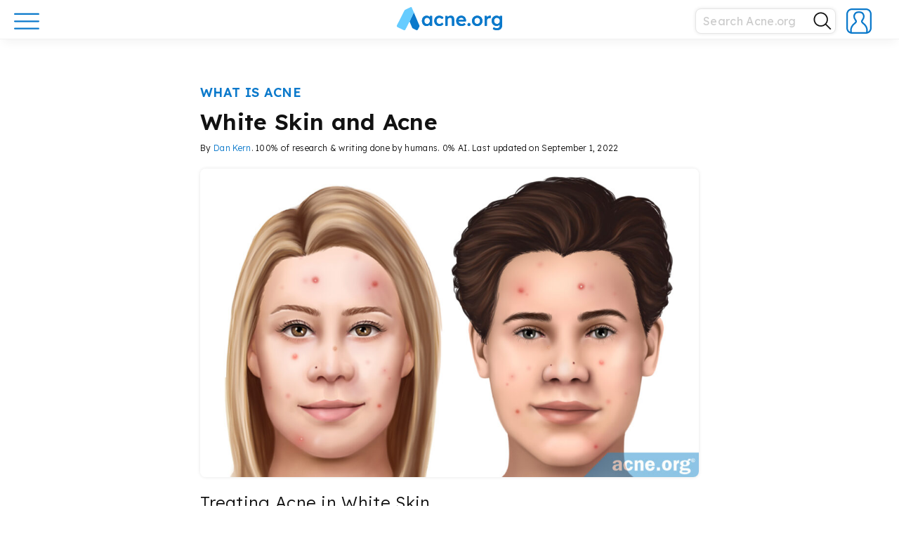

--- FILE ---
content_type: text/html; charset=UTF-8
request_url: https://www.acne.org/ethnic-white-skin
body_size: 28255
content:
<!DOCTYPE html><html lang="en-US" class="no-js"><head><meta charset="UTF-8"><meta name="viewport" content="width=device-width, initial-scale=1"><link rel="profile" href="http://gmpg.org/xfn/11"> <script>(function(html){html.className = html.className.replace(/\bno-js\b/,'js')})(document.documentElement);</script> <meta name='robots' content='index, follow, max-image-preview:large, max-snippet:-1, max-video-preview:-1' /><link media="all" href="https://www.acne.org/wp-content/cache/autoptimize/css/autoptimize_c164a02ba43e92d3beae94c0f51d3355.css" rel="stylesheet"><title>White Skin and Acne - Acne.org</title><link rel="canonical" href="https://www.acne.org/ethnic-white-skin" /><meta property="og:locale" content="en_US" /><meta property="og:type" content="article" /><meta property="og:title" content="White Skin and Acne" /><meta property="og:description" content="Treating Acne in White Skin The Essential Info As with all ethnicities, acne is common in Caucasian skin, and is the top reason white people see a dermatologist. However, Caucasian people tend to experience more severe acne lesions, but less hyperpigmentation (dark/red spots left behind after an acne lesion heals), when compared to other ethnicities. &hellip;" /><meta property="og:url" content="https://www.acne.org/ethnic-white-skin" /><meta property="og:site_name" content="Acne.org" /><meta property="article:publisher" content="https://www.facebook.com/acneorg/" /><meta property="article:published_time" content="2021-12-20T13:36:09+00:00" /><meta property="article:modified_time" content="2022-09-01T22:18:57+00:00" /><meta property="og:image" content="https://www.acne.org/wp-content/uploads/2021/12/Article-146-Image-1.jpg" /><meta property="og:image:width" content="1215" /><meta property="og:image:height" content="749" /><meta property="og:image:type" content="image/jpeg" /><meta name="author" content="Dan Kern" /><meta name="twitter:card" content="summary_large_image" /><meta name="twitter:creator" content="@acneorg" /><meta name="twitter:site" content="@acneorg" /><meta name="twitter:label1" content="Written by" /><meta name="twitter:data1" content="Dan Kern" /><meta name="twitter:label2" content="Est. reading time" /><meta name="twitter:data2" content="5 minutes" /> <script type="application/ld+json" class="yoast-schema-graph">{"@context":"https://schema.org","@graph":[{"@type":"Article","@id":"https://www.acne.org/ethnic-white-skin#article","isPartOf":{"@id":"https://www.acne.org/ethnic-white-skin"},"author":{"name":"Dan Kern","@id":"https://www.acne.org/#/schema/person/1562660573a606e3a5b1a8553ed40ef8"},"headline":"White Skin and Acne","datePublished":"2021-12-20T13:36:09+00:00","dateModified":"2022-09-01T22:18:57+00:00","mainEntityOfPage":{"@id":"https://www.acne.org/ethnic-white-skin"},"wordCount":983,"publisher":{"@id":"https://www.acne.org/#organization"},"image":{"@id":"https://www.acne.org/ethnic-white-skin#primaryimage"},"thumbnailUrl":"https://www.acne.org/wp-content/uploads/2021/12/Article-146-Image-1.jpg","articleSection":["About Acne","Acne","What is Acne"],"inLanguage":"en-US"},{"@type":"WebPage","@id":"https://www.acne.org/ethnic-white-skin","url":"https://www.acne.org/ethnic-white-skin","name":"White Skin and Acne - Acne.org","isPartOf":{"@id":"https://www.acne.org/#website"},"primaryImageOfPage":{"@id":"https://www.acne.org/ethnic-white-skin#primaryimage"},"image":{"@id":"https://www.acne.org/ethnic-white-skin#primaryimage"},"thumbnailUrl":"https://www.acne.org/wp-content/uploads/2021/12/Article-146-Image-1.jpg","datePublished":"2021-12-20T13:36:09+00:00","dateModified":"2022-09-01T22:18:57+00:00","breadcrumb":{"@id":"https://www.acne.org/ethnic-white-skin#breadcrumb"},"inLanguage":"en-US","potentialAction":[{"@type":"ReadAction","target":["https://www.acne.org/ethnic-white-skin"]}]},{"@type":"ImageObject","inLanguage":"en-US","@id":"https://www.acne.org/ethnic-white-skin#primaryimage","url":"https://www.acne.org/wp-content/uploads/2021/12/Article-146-Image-1.jpg","contentUrl":"https://www.acne.org/wp-content/uploads/2021/12/Article-146-Image-1.jpg","width":1215,"height":749,"caption":"White Skin and Acne"},{"@type":"BreadcrumbList","@id":"https://www.acne.org/ethnic-white-skin#breadcrumb","itemListElement":[{"@type":"ListItem","position":1,"name":"Home","item":"https://www.acne.org/"},{"@type":"ListItem","position":2,"name":"White Skin and Acne"}]},{"@type":"WebSite","@id":"https://www.acne.org/#website","url":"https://www.acne.org/","name":"Acne.org","description":"Acne treatments, scar treatments, and a supportive community","publisher":{"@id":"https://www.acne.org/#organization"},"potentialAction":[{"@type":"SearchAction","target":{"@type":"EntryPoint","urlTemplate":"https://www.acne.org/?s={search_term_string}"},"query-input":{"@type":"PropertyValueSpecification","valueRequired":true,"valueName":"search_term_string"}}],"inLanguage":"en-US"},{"@type":"Organization","@id":"https://www.acne.org/#organization","name":"Acne.org","url":"https://www.acne.org/","logo":{"@type":"ImageObject","inLanguage":"en-US","@id":"https://www.acne.org/#/schema/logo/image/","url":"https://www.acne.org/wp-content/uploads/2022/12/acne-logo-new.png","contentUrl":"https://www.acne.org/wp-content/uploads/2022/12/acne-logo-new.png","width":2181,"height":488,"caption":"Acne.org"},"image":{"@id":"https://www.acne.org/#/schema/logo/image/"},"sameAs":["https://www.facebook.com/acneorg/","https://x.com/acneorg"]},{"@type":"Person","@id":"https://www.acne.org/#/schema/person/1562660573a606e3a5b1a8553ed40ef8","name":"Dan Kern","image":{"@type":"ImageObject","inLanguage":"en-US","@id":"https://www.acne.org/#/schema/person/image/","url":"https://www.acne.org/wp-content/uploads/avatars/2/1685921418-bpfull.jpg","contentUrl":"https://www.acne.org/wp-content/uploads/avatars/2/1685921418-bpfull.jpg","caption":"Dan Kern"},"description":"Daniel Kern is the Chief Scientific Officer at Acne.org. Articles on Acne.org are the result of Dan's collaboration with Acne.org's team of MDs, PhDs, and medical writers.","url":"https://www.acne.org/author/dankern-2"}]}</script> <link rel='dns-prefetch' href='//www.googletagmanager.com' /><link rel='dns-prefetch' href='//fonts.googleapis.com' /><link rel="alternate" type="application/rss+xml" title="Acne.org &raquo; Feed" href="https://www.acne.org/feed" /><link rel="alternate" type="application/rss+xml" title="Acne.org &raquo; Comments Feed" href="https://www.acne.org/comments/feed" /><link rel="alternate" type="application/rss+xml" title="Acne.org &raquo; White Skin and Acne Comments Feed" href="https://www.acne.org/ethnic-white-skin/feed" /><link rel="alternate" title="oEmbed (JSON)" type="application/json+oembed" href="https://www.acne.org/wp-json/oembed/1.0/embed?url=https%3A%2F%2Fwww.acne.org%2Fethnic-white-skin" /><link rel="alternate" title="oEmbed (XML)" type="text/xml+oembed" href="https://www.acne.org/wp-json/oembed/1.0/embed?url=https%3A%2F%2Fwww.acne.org%2Fethnic-white-skin&#038;format=xml" /><style id='core-block-supports-inline-css' type='text/css'>.wp-container-core-columns-is-layout-9d6595d7{flex-wrap:nowrap;}
/*# sourceURL=core-block-supports-inline-css */</style><link rel='stylesheet' id='acne-fonts-css' href='https://fonts.googleapis.com/css?family=Lexend+Deca%3A300%2C300i%2C400%2C400i%2C600%2C600i&#038;subset=latin%2Clatin-ext&#038;ver=6.9' type='text/css' media='all' /><link rel='stylesheet' id='dashicons-css' href='https://www.acne.org/wp-includes/css/dashicons.min.css?ver=6.9' type='text/css' media='all' /><link rel='stylesheet' id='wpforo-dynamic-style-css' href='https://www.acne.org/wp-content/cache/autoptimize/css/autoptimize_single_dd66e72e28727f97e4fe0a75e504fb1a.css?ver=2.4.13.dd66e72e28727f97e4fe0a75e504fb1a' type='text/css' media='all' /> <script type="text/javascript">window._nslDOMReady = (function () {
                const executedCallbacks = new Set();
            
                return function (callback) {
                    /**
                    * Third parties might dispatch DOMContentLoaded events, so we need to ensure that we only run our callback once!
                    */
                    if (executedCallbacks.has(callback)) return;
            
                    const wrappedCallback = function () {
                        if (executedCallbacks.has(callback)) return;
                        executedCallbacks.add(callback);
                        callback();
                    };
            
                    if (document.readyState === "complete" || document.readyState === "interactive") {
                        wrappedCallback();
                    } else {
                        document.addEventListener("DOMContentLoaded", wrappedCallback);
                    }
                };
            })();</script><script type="text/javascript" src="https://www.acne.org/wp-includes/js/jquery/jquery.min.js?ver=3.7.1" id="jquery-core-js"></script> 
 <script type="text/javascript" src="https://www.googletagmanager.com/gtag/js?id=GT-WBTC8MV" id="google_gtagjs-js" async></script> <script type="text/javascript" id="google_gtagjs-js-after">window.dataLayer = window.dataLayer || [];function gtag(){dataLayer.push(arguments);}
gtag("set","linker",{"domains":["www.acne.org"]});
gtag("js", new Date());
gtag("set", "developer_id.dZTNiMT", true);
gtag("config", "GT-WBTC8MV");
 window._googlesitekit = window._googlesitekit || {}; window._googlesitekit.throttledEvents = []; window._googlesitekit.gtagEvent = (name, data) => { var key = JSON.stringify( { name, data } ); if ( !! window._googlesitekit.throttledEvents[ key ] ) { return; } window._googlesitekit.throttledEvents[ key ] = true; setTimeout( () => { delete window._googlesitekit.throttledEvents[ key ]; }, 5 ); gtag( "event", name, { ...data, event_source: "site-kit" } ); }; 
//# sourceURL=google_gtagjs-js-after</script> <link rel="https://api.w.org/" href="https://www.acne.org/wp-json/" /><link rel="alternate" title="JSON" type="application/json" href="https://www.acne.org/wp-json/wp/v2/posts/1163" /><link rel="EditURI" type="application/rsd+xml" title="RSD" href="https://www.acne.org/xmlrpc.php?rsd" /><link rel='shortlink' href='https://www.acne.org/?p=1163' /> <script type="text/javascript">var ajaxurl = 'https://www.acne.org/wp-admin/admin-ajax.php';</script> <meta name="cdp-version" content="1.5.0" /><meta name="generator" content="Site Kit by Google 1.170.0" /><link rel="pingback" href="https://www.acne.org/xmlrpc.php"><link rel="icon" href="https://www.acne.org/wp-content/uploads/2025/07/cropped-cropped-site-icon-32x32.png" sizes="32x32" /><link rel="icon" href="https://www.acne.org/wp-content/uploads/2025/07/cropped-cropped-site-icon-192x192.png" sizes="192x192" /><link rel="apple-touch-icon" href="https://www.acne.org/wp-content/uploads/2025/07/cropped-cropped-site-icon-180x180.png" /><meta name="msapplication-TileImage" content="https://www.acne.org/wp-content/uploads/2025/07/cropped-cropped-site-icon-270x270.png" /><link rel="apple-touch-icon" sizes="57x57" href="https://www.acne.org/wp-content/uploads/2025/07/cropped-cropped-site-icon-57x57.png" /><link rel="apple-touch-icon" sizes="60x60" href="https://www.acne.org/wp-content/uploads/2025/07/cropped-cropped-site-icon-60x60.png" /><link rel="apple-touch-icon" sizes="72x72" href="https://www.acne.org/wp-content/uploads/2025/07/cropped-cropped-site-icon-72x72.png" /><link rel="apple-touch-icon" sizes="76x76" href="https://www.acne.org/wp-content/uploads/2025/07/cropped-cropped-site-icon-76x76.png" /><link rel="apple-touch-icon" sizes="114x114" href="https://www.acne.org/wp-content/uploads/2025/07/cropped-cropped-site-icon-114x114.png" /><link rel="apple-touch-icon" sizes="120x120" href="https://www.acne.org/wp-content/uploads/2025/07/cropped-cropped-site-icon-120x120.png" /><link rel="apple-touch-icon" sizes="144x144" href="https://www.acne.org/wp-content/uploads/2025/07/cropped-cropped-site-icon-144x144.png" /><link rel="apple-touch-icon" sizes="152x152" href="https://www.acne.org/wp-content/uploads/2025/07/cropped-cropped-site-icon-152x152.png" /><link rel="apple-touch-icon" sizes="180x180" href="https://www.acne.org/wp-content/uploads/2025/07/cropped-cropped-site-icon-180x180.png" />  <script>(function(w,d,s,l,i){w[l]=w[l]||[];w[l].push({'gtm.start':
new Date().getTime(),event:'gtm.js'});var f=d.getElementsByTagName(s)[0],
j=d.createElement(s),dl=l!='dataLayer'?'&l='+l:'';j.async=true;j.src=
'https://www.googletagmanager.com/gtm.js?id='+i+dl;f.parentNode.insertBefore(j,f);
})(window,document,'script','dataLayer','GTM-PXV47RJ');</script> <link rel="icon" href="/wp-content/themes/acne/favicon.ico" type="image/x-icon" /><link rel="shortcut icon" href="/wp-content/themes/acne/favicon.ico" type="image/x-icon" /><link rel="icon" type="image/png" href="/wp-content/themes/acne/images/favicon/favicon.png" /> <script type="application/ld+json">{
  "@context": "https://schema.org",
  "@type": "Organization",
  "url": "https://www.acne.org",
  "logo": "https://www.acne.org/favicon.ico"
}</script> </head><body class="bp-legacy wp-singular post-template-default single single-post postid-1163 single-format-standard wp-embed-responsive wp-theme-acne group-blog wpf-default wpft- wpf-guest wpfu-group-4 wpf-theme-classic wpf-is_standalone-0 wpf-boardid-0 is_wpforo_page-0 is_wpforo_url-0 is_wpforo_shortcode_page-0"> <noscript><iframe src="https://www.googletagmanager.com/ns.html?id=GTM-PXV47RJ"
height="0" width="0" style="display:none;visibility:hidden"></iframe></noscript><div class="menu-opened-overlay"></div><div class="loading-spinner__container"><div class="loading-spinner"><div class="loading-spinner__color"></div><div class="loading-spinner__color"></div><div class="loading-spinner__color"></div></div></div> <button id="scrollToTopBtn"> <i class="fas fa-chevron-up fa-sx wpfcl-a"></i> </button><div id="page" class="site"><header id="masthead" class="site-header" role="banner"><div class="site-menu"><div class="wrap-wide"><div class="header-content"><div class="header-main-menu"><div class="header-button-holder"> <a href="#" class="main-menu-button main-menu-open"> <svg width="36" height="36" viewBox="0 0 36 36" fill="none" xmlns="http://www.w3.org/2000/svg"> <path d="M1.13989 7.94922H34.8299" stroke="#0B79CB" stroke-width="2.25" stroke-miterlimit="10" stroke-linecap="round"/> <path d="M1.13989 18.2891H34.8299" stroke="#0B79CB" stroke-width="2.25" stroke-miterlimit="10" stroke-linecap="round"/> <path d="M1.13989 28.6289H34.8299" stroke="#0B79CB" stroke-width="2.25" stroke-miterlimit="10" stroke-linecap="round"/> </svg> </a> <a href="#" class="main-menu-button main-menu-close invisible"> <svg width="32" height="32" viewBox="0 0 32 32" fill="none" xmlns="http://www.w3.org/2000/svg"> <path d="M4.04004 27.8593L27.9456 3.96094" stroke="#0B79CB" stroke-width="2.25" stroke-miterlimit="10" stroke-linecap="round"/> <path d="M4.04004 4.03906L27.9456 27.9446" stroke="#0B79CB" stroke-width="2.25" stroke-miterlimit="10" stroke-linecap="round"/> <defs> <clipPath id="clip0_3267:7967"> <rect width="26" height="26" fill="white" transform="translate(3 3)"/> </clipPath> </defs> </svg> </a></div></div> <a class="site-logo " href="https://www.acne.org"><div class="main-logo-full"> <svg xmlns="http://www.w3.org/2000/svg" viewBox="0 0 1090.23 243.3"><defs></defs><g id="Layer_2" data-name="Layer 2"><g id="Playing_around" data-name="Playing around"><path class="logo-cls-1" d="M425.63,117.09a29.34,29.34,0,0,1,25.83-2.28,41.1,41.1,0,0,1,9.7,5.34,36.48,36.48,0,0,1,4.11,3.52h0a4.09,4.09,0,0,0,1.09,1.14h0a4,4,0,0,0,5-.31h0a4.38,4.38,0,0,0,.73-.88h0l7.64-9.22h0a4.16,4.16,0,0,0,1-1.16,4,4,0,0,0,.49-1.93,4,4,0,0,0-.45-1.85,4.17,4.17,0,0,0-.92-1.16,43.37,43.37,0,0,0-15.47-11.69,59.86,59.86,0,0,0-25.54-5.34,49.46,49.46,0,0,0-26.33,7.13,51,51,0,0,0-18.41,19.4,56.64,56.64,0,0,0-6.73,27.72,56.63,56.63,0,0,0,6.73,27.71,50.89,50.89,0,0,0,18.41,19.4,49.55,49.55,0,0,0,26.33,7.13,58.56,58.56,0,0,0,24.85-5.44,50.78,50.78,0,0,0,15.93-11.14h0a3.82,3.82,0,0,0,.74-.81,4,4,0,0,0,.24-4.16,4.07,4.07,0,0,0-1-1.2h0l-7.5-9.15a3.76,3.76,0,0,0-.87-1.07h0a4,4,0,0,0-4.95-.2h0a3.8,3.8,0,0,0-1,1h0a38.87,38.87,0,0,1-4.68,4,35.42,35.42,0,0,1-9.21,4.85,30.28,30.28,0,0,1-10,1.68,28.47,28.47,0,0,1-15.45-4.35,31.61,31.61,0,0,1-11-11.68,33.69,33.69,0,0,1-4.06-16.63,35.05,35.05,0,0,1,3.95-16.73A30.14,30.14,0,0,1,425.63,117.09Z"/><path class="logo-cls-1" d="M577.87,96q-8-4.75-19.9-4.75a39.23,39.23,0,0,0-16.23,3.56,45.08,45.08,0,0,0-11.69,7.53c-.34.3-.67.6-1,.91a2.92,2.92,0,0,1-1.49.4,3,3,0,0,1-2.91-2.27l0-1.35,0-1.91a4.53,4.53,0,0,0,.07-.74,4.24,4.24,0,0,0-.1-.88,4,4,0,0,0-3.32-3.07,3.39,3.39,0,0,0-1.16,0H505.34a3.45,3.45,0,0,0-1.17,0,4,4,0,0,0-3.41,3.95v96.38a4,4,0,0,0,4,4h16.44a4,4,0,0,0,3.92-3.19,4.09,4.09,0,0,0,0-1.61V134.8a20,20,0,0,1,1.88-8.71,23.12,23.12,0,0,1,12.87-11.78,27.77,27.77,0,0,1,9.8-1.68,21.52,21.52,0,0,1,11.08,2.28,15,15,0,0,1,6.74,7.72,34.58,34.58,0,0,1,2.17,13.16V193.4c0,.12,0,.24,0,.36s0,.25,0,.37a4,4,0,0,0,4,3.63H590a4,4,0,0,0,4-4V134q0-14.25-4-23.75A29.39,29.39,0,0,0,577.87,96Z"/><path class="logo-cls-1" d="M715.76,142.53a56,56,0,0,0-3.27-20.5,46.45,46.45,0,0,0-10-16.23A48.37,48.37,0,0,0,687.05,95a46.74,46.74,0,0,0-19.2-4,55.5,55.5,0,0,0-21.48,4.06,48.27,48.27,0,0,0-16.83,11.48,53.64,53.64,0,0,0-11,17.52,60.79,60.79,0,0,0-4,22.37,53.25,53.25,0,0,0,7,27.43,50.41,50.41,0,0,0,19.6,18.9q12.57,6.93,29,6.93a58.15,58.15,0,0,0,14.84-2,71.78,71.78,0,0,0,14.36-5.44,54.58,54.58,0,0,0,8.85-5.59,3.57,3.57,0,0,0,.88-.71,4,4,0,0,0,1.1-2.75,4,4,0,0,0-.53-2l0,0h0a4.49,4.49,0,0,0-.4-.57l0,0h0l-7-9.68h0a3.67,3.67,0,0,0-.64-.88h0a4,4,0,0,0-4.9-.71,3.89,3.89,0,0,0-.82.63h0a41.38,41.38,0,0,1-9.68,5.61A37.07,37.07,0,0,1,672.8,178a39.33,39.33,0,0,1-18.32-4.05,28.84,28.84,0,0,1-12.07-11.59,31.09,31.09,0,0,1-3-7.38v0c0-.19-.1-.39-.14-.59a2.18,2.18,0,0,1,0-.44A3,3,0,0,1,641.3,151h69.91a3.43,3.43,0,0,0,.56,0,3.64,3.64,0,0,0,.57,0,4,4,0,0,0,3.29-2.9,4.11,4.11,0,0,0,.14-1.06,3.71,3.71,0,0,0-.1-.88Zm-24-11a3,3,0,0,1-2.47,2.88H642.51a3,3,0,0,1-2.48-2.95,3.17,3.17,0,0,1,.13-.88l.06-.17a28.26,28.26,0,0,1,1.3-3.23,24,24,0,0,1,10-10.79q6.63-3.75,16.33-3.76a25.17,25.17,0,0,1,11.58,2.67,23.83,23.83,0,0,1,8.61,7.33,20.94,20.94,0,0,1,3.44,7.59h0c.1.43.19.86.26,1.3Z"/><path class="logo-cls-1" d="M746.64,168.26a13.88,13.88,0,0,0-10.78,4.46,16.22,16.22,0,0,0-4.06,11.38q0,7.53,3.86,11.68t11,4.16a13.91,13.91,0,0,0,10.8-4.45,16.29,16.29,0,0,0,4-11.39q0-7.72-3.86-11.78T746.64,168.26Z"/><path class="logo-cls-1" d="M859.89,98.28a58.54,58.54,0,0,0-55.63,0,51.88,51.88,0,0,0-19.41,19.3,54.6,54.6,0,0,0-7.12,27.92,54.57,54.57,0,0,0,7.12,27.91,51.81,51.81,0,0,0,19.41,19.3,58.54,58.54,0,0,0,55.63,0,51.1,51.1,0,0,0,19.3-19.3,55.21,55.21,0,0,0,7-27.91,55.25,55.25,0,0,0-7-27.92A51.17,51.17,0,0,0,859.89,98.28Zm-2.08,63.85a30.94,30.94,0,0,1-10.49,11.68,27,27,0,0,1-15.15,4.35,28,28,0,0,1-15.34-4.35,29.55,29.55,0,0,1-10.59-11.68,35.88,35.88,0,0,1-3.77-16.63,36.45,36.45,0,0,1,3.77-16.73,28.7,28.7,0,0,1,10.59-11.68,28.39,28.39,0,0,1,15.34-4.26,27.44,27.44,0,0,1,15.15,4.26,30.2,30.2,0,0,1,10.49,11.58,34,34,0,0,1,3.66,16.83A33.63,33.63,0,0,1,857.81,162.13Z"/><path class="logo-cls-1" d="M1090.14,96.52a4,4,0,0,0-3.47-3.09,3.11,3.11,0,0,0-.43,0,3.15,3.15,0,0,0-.44,0h-15.27a3.25,3.25,0,0,0-.44,0,3.11,3.11,0,0,0-.43,0,4,4,0,0,0-3.54,3.49h0a3.87,3.87,0,0,0,0,.48c0,.11,0,.22,0,.33h0l0,1.56v.61a3,3,0,0,1-3,2.65,3.06,3.06,0,0,1-1.47-.38l-.81-.66a53,53,0,0,0-7.41-4.93,42.51,42.51,0,0,0-10.19-4,49.74,49.74,0,0,0-37.13,5.65,49.61,49.61,0,0,0-17.91,19.2q-6.54,12.18-6.54,27.82t6.64,27.62a50,50,0,0,0,18,18.9q11.38,6.94,26.23,6.93a43.95,43.95,0,0,0,27.77-10.27c.25-.21.49-.43.73-.65a2.91,2.91,0,0,1,1.6-.46,3,3,0,0,1,3,2.56v2.49q0,9.9-3.57,16.53a22.4,22.4,0,0,1-10.59,9.9q-7,3.27-17.52,3.26a59.12,59.12,0,0,1-22.57-4.55,52.18,52.18,0,0,1-5.3-2.6,3.61,3.61,0,0,0-.85-.49h0a3.89,3.89,0,0,0-1.56-.32,4,4,0,0,0-3.24,1.65,4.09,4.09,0,0,0-.61,1.28L995,227h0a3.55,3.55,0,0,0-.46,1,3.93,3.93,0,0,0-.2,1.24,4,4,0,0,0,1.58,3.19l0,0,.38.24h0a60.4,60.4,0,0,0,15.71,7.11,78.62,78.62,0,0,0,23.27,3.57,70.56,70.56,0,0,0,23-3.47,46.18,46.18,0,0,0,17.22-10.29A45.12,45.12,0,0,0,1086.37,213a61.6,61.6,0,0,0,3.77-22.38V98.28a4.35,4.35,0,0,0,0-1.76Zm-27.52,65.8a28.28,28.28,0,0,1-10.6,11.49,29.66,29.66,0,0,1-15.73,4.15,28.34,28.34,0,0,1-26.24-15.73,35.8,35.8,0,0,1-3.86-16.73,36.2,36.2,0,0,1,3.86-16.93,29.8,29.8,0,0,1,10.6-11.68,28.6,28.6,0,0,1,15.64-4.26,28.34,28.34,0,0,1,26.23,15.74,39.72,39.72,0,0,1,.1,33.95Z"/><path class="logo-cls-1" d="M971.89,92.24a4,4,0,0,0-1.14-.26h0l-.65-.13a34.32,34.32,0,0,0-6.43-.59,31.49,31.49,0,0,0-14.75,3.66,40.41,40.41,0,0,0-11.12,8.57l-.2.22-.73.83a3,3,0,0,1-4.77-1.7v-1.26l0-3.87c0-.11,0-.22,0-.33a3,3,0,0,0,0-.43,4,4,0,0,0-3.31-3.51,3.68,3.68,0,0,0-.66-.06,3.6,3.6,0,0,0-.66.06H912.71a3.68,3.68,0,0,0-.82-.09,3.75,3.75,0,0,0-.82.09,4,4,0,0,0-3.07,3,3.68,3.68,0,0,0-.11.89,3.82,3.82,0,0,0,.11.9v95.52a4,4,0,0,0,4,4h16.62a4,4,0,0,0,3.94-3.27,4.32,4.32,0,0,0,.06-.73,4.37,4.37,0,0,0-.06-.72V142.13a25.39,25.39,0,0,1,1.88-10,24.29,24.29,0,0,1,13.06-13.06,23.86,23.86,0,0,1,9.41-1.89,25.9,25.9,0,0,1,6.33.8l.89.23a4,4,0,0,0,1.19.36,3.31,3.31,0,0,0,.55,0,4,4,0,0,0,3.6-2.24,3.88,3.88,0,0,0,.4-1.67l.08-.32L974,98l0-.19a3.91,3.91,0,0,0,.45-1.84h0A4,4,0,0,0,971.89,92.24Z"/><path class="logo-cls-1" d="M362,93.43H344.92A4,4,0,0,0,341.19,97a3.15,3.15,0,0,0,0,.44,3.11,3.11,0,0,0,0,.43v2.86a3,3,0,0,1-2.91,2.29,3,3,0,0,1-1.73-.55c-.23-.24-.47-.48-.71-.71l-.2-.19c-.57-.54-1.16-1.07-1.78-1.59a36.08,36.08,0,0,0-11.48-6.43,43.67,43.67,0,0,0-14.45-2.28,44.72,44.72,0,0,0-24.55,6.93,48.74,48.74,0,0,0-17.23,19.2,60.05,60.05,0,0,0-6.33,27.92,60,60,0,0,0,6.33,27.91A51.37,51.37,0,0,0,283,192.61a40.67,40.67,0,0,0,23.36,7.13,41.56,41.56,0,0,0,14.16-2.38,49.74,49.74,0,0,0,12.07-6.23c1.09-.77,2.11-1.57,3.09-2.41.32-.29.65-.57,1-.86a2.93,2.93,0,0,1,1.47-.39,3,3,0,0,1,2.9,2.24v4.16a4,4,0,0,0,3.79,3.89h17.16a4,4,0,0,0,3.8-4V97.42A4,4,0,0,0,362,93.43Zm-23.66,69A28.15,28.15,0,0,1,328.12,174a27.34,27.34,0,0,1-15.05,4.16A26.83,26.83,0,0,1,298.13,174a27.64,27.64,0,0,1-10-11.58,39.07,39.07,0,0,1-3.57-17.12,37.93,37.93,0,0,1,3.57-16.83,27.79,27.79,0,0,1,10-11.48,26.91,26.91,0,0,1,14.94-4.16A27.42,27.42,0,0,1,328.12,117a28.31,28.31,0,0,1,10.2,11.48A37.15,37.15,0,0,1,342,145.3,38.26,38.26,0,0,1,338.32,162.42Z"/><path class="logo-cls-1" d="M425.63,116.73a29.34,29.34,0,0,1,25.83-2.28,41.1,41.1,0,0,1,9.7,5.34,36.48,36.48,0,0,1,4.11,3.52h0a4.09,4.09,0,0,0,1.09,1.14h0a4,4,0,0,0,5-.31h0a4.38,4.38,0,0,0,.73-.88h0l7.64-9.22h0a4.16,4.16,0,0,0,1-1.16,4,4,0,0,0,.49-1.93,4,4,0,0,0-.45-1.85,4.32,4.32,0,0,0-.92-1.16,43.37,43.37,0,0,0-15.47-11.69,59.86,59.86,0,0,0-25.54-5.34A49.55,49.55,0,0,0,412.46,98a51,51,0,0,0-18.41,19.4,56.67,56.67,0,0,0-6.73,27.72,56.63,56.63,0,0,0,6.73,27.71,50.89,50.89,0,0,0,18.41,19.4,49.46,49.46,0,0,0,26.33,7.13,58.56,58.56,0,0,0,24.85-5.44,50.92,50.92,0,0,0,15.93-11.13h0a3.82,3.82,0,0,0,.74-.81,4,4,0,0,0,.71-2.27,4,4,0,0,0-.47-1.89,4.2,4.2,0,0,0-1-1.2h0l-7.5-9.15a3.9,3.9,0,0,0-.87-1.07h0a4,4,0,0,0-4.95-.2h0a3.8,3.8,0,0,0-1,1h0a38.87,38.87,0,0,1-4.68,4,35.42,35.42,0,0,1-9.21,4.85,30.28,30.28,0,0,1-10,1.68,28.47,28.47,0,0,1-15.45-4.35,31.61,31.61,0,0,1-11-11.68,33.69,33.69,0,0,1-4.06-16.63,35.08,35.08,0,0,1,3.95-16.73A30.21,30.21,0,0,1,425.63,116.73Z"/><path class="logo-cls-1" d="M577.87,95.64q-8-4.76-19.9-4.75a39.23,39.23,0,0,0-16.23,3.56A45.08,45.08,0,0,0,530.05,102c-.34.3-.67.6-1,.91a2.92,2.92,0,0,1-1.49.4,3,3,0,0,1-2.91-2.27l0-1.35,0-1.91a4.53,4.53,0,0,0,.07-.74,4.32,4.32,0,0,0-.1-.88,4,4,0,0,0-3.32-3.07,3.39,3.39,0,0,0-1.16,0H505.34a3.45,3.45,0,0,0-1.17,0,4,4,0,0,0-3.41,4v96.39a4,4,0,0,0,4,4h16.44a4,4,0,0,0,3.92-3.19,4.09,4.09,0,0,0,0-1.61V134.44a20,20,0,0,1,1.88-8.71A23.12,23.12,0,0,1,539.86,114a27.77,27.77,0,0,1,9.8-1.68,21.52,21.52,0,0,1,11.08,2.28,15,15,0,0,1,6.74,7.72,34.6,34.6,0,0,1,2.17,13.17V193c0,.12,0,.24,0,.37s0,.24,0,.36a4,4,0,0,0,4,3.63H590a4,4,0,0,0,4-4V133.65q0-14.25-4-23.75A29.39,29.39,0,0,0,577.87,95.64Z"/><path class="logo-cls-1" d="M715.76,142.17a55.94,55.94,0,0,0-3.27-20.49,46.41,46.41,0,0,0-10-16.24,48.37,48.37,0,0,0-15.45-10.79,46.74,46.74,0,0,0-19.2-4,55.68,55.68,0,0,0-21.48,4.06,48.27,48.27,0,0,0-16.83,11.48,53.64,53.64,0,0,0-11,17.52,60.79,60.79,0,0,0-4,22.37,53.25,53.25,0,0,0,7,27.43,50.41,50.41,0,0,0,19.6,18.9q12.57,6.93,29,6.93a58.15,58.15,0,0,0,14.84-2A71.78,71.78,0,0,0,699.43,192a54.58,54.58,0,0,0,8.85-5.59,3.57,3.57,0,0,0,.88-.71,4,4,0,0,0,1.1-2.74,4,4,0,0,0-.53-2l0,0h0a4.49,4.49,0,0,0-.4-.57l0,0,0,0-7-9.68h0a3.67,3.67,0,0,0-.64-.88h0a4,4,0,0,0-4.9-.71,4.25,4.25,0,0,0-.82.63h0a41.38,41.38,0,0,1-9.68,5.61,37.07,37.07,0,0,1-13.46,2.37,39.33,39.33,0,0,1-18.32-4A28.84,28.84,0,0,1,642.41,162a31.09,31.09,0,0,1-3-7.38s0,0,0,0c0-.19-.1-.39-.14-.59a2.18,2.18,0,0,1,0-.44,3,3,0,0,1,2.06-2.85h69.91a3.43,3.43,0,0,0,.56,0,3.64,3.64,0,0,0,.57,0,4,4,0,0,0,3.29-2.9,4.05,4.05,0,0,0,.14-1.06,3.57,3.57,0,0,0-.1-.87Zm-24-11a3,3,0,0,1-2.47,2.88H642.51a3,3,0,0,1-2.48-3,3.17,3.17,0,0,1,.13-.88l.06-.17a28.26,28.26,0,0,1,1.3-3.23,24,24,0,0,1,10-10.79q6.63-3.75,16.33-3.76A25.05,25.05,0,0,1,679.43,115a23.71,23.71,0,0,1,8.61,7.32,20.94,20.94,0,0,1,3.44,7.59h0c.1.42.19.85.26,1.29Z"/><path class="logo-cls-1" d="M746.64,167.9a13.88,13.88,0,0,0-10.78,4.46,16.22,16.22,0,0,0-4.06,11.38q0,7.53,3.86,11.68t11,4.16a13.91,13.91,0,0,0,10.8-4.45,16.29,16.29,0,0,0,4-11.39q0-7.73-3.86-11.78T746.64,167.9Z"/><path class="logo-cls-1" d="M859.89,97.92a58.54,58.54,0,0,0-55.63,0,51.88,51.88,0,0,0-19.41,19.3,54.6,54.6,0,0,0-7.12,27.92,54.57,54.57,0,0,0,7.12,27.91,51.91,51.91,0,0,0,19.41,19.31,58.61,58.61,0,0,0,55.63,0,51.19,51.19,0,0,0,19.3-19.31,55.21,55.21,0,0,0,7-27.91,55.25,55.25,0,0,0-7-27.92A51.17,51.17,0,0,0,859.89,97.92Zm-2.08,63.85a30.94,30.94,0,0,1-10.49,11.68,27,27,0,0,1-15.15,4.35,28,28,0,0,1-15.34-4.35,29.55,29.55,0,0,1-10.59-11.68,35.86,35.86,0,0,1-3.77-16.63,36.45,36.45,0,0,1,3.77-16.73,28.7,28.7,0,0,1,10.59-11.68,28.39,28.39,0,0,1,15.34-4.26,27.44,27.44,0,0,1,15.15,4.26,30.2,30.2,0,0,1,10.49,11.58,34,34,0,0,1,3.66,16.83A33.61,33.61,0,0,1,857.81,161.77Z"/><path class="logo-cls-1" d="M1090.14,96.16a4,4,0,0,0-3.47-3.09,3.11,3.11,0,0,0-.43,0,3.15,3.15,0,0,0-.44,0h-15.27a3.25,3.25,0,0,0-.44,0,3.11,3.11,0,0,0-.43,0,4,4,0,0,0-3.54,3.49h0a3.87,3.87,0,0,0,0,.48c0,.11,0,.22,0,.33h0l0,1.57v.6a3,3,0,0,1-3,2.65,3.06,3.06,0,0,1-1.47-.38l-.81-.66a53.88,53.88,0,0,0-7.41-4.93,42.51,42.51,0,0,0-10.19-4,49.74,49.74,0,0,0-37.13,5.65,49.61,49.61,0,0,0-17.91,19.2q-6.54,12.18-6.54,27.82t6.64,27.62a50,50,0,0,0,18,18.9q11.38,6.94,26.23,6.93a43.95,43.95,0,0,0,27.77-10.27c.25-.21.49-.43.73-.65a3,3,0,0,1,4.57,2.1v2.49q0,9.9-3.57,16.53a22.4,22.4,0,0,1-10.59,9.9q-7,3.27-17.52,3.27a59.38,59.38,0,0,1-22.57-4.56,52.18,52.18,0,0,1-5.3-2.6,3.61,3.61,0,0,0-.85-.49h0a3.89,3.89,0,0,0-1.56-.32,4,4,0,0,0-3.24,1.66,3.93,3.93,0,0,0-.61,1.27L995,226.59h0a3.69,3.69,0,0,0-.46,1,3.93,3.93,0,0,0-.2,1.24,4,4,0,0,0,1.58,3.19l0,0,.38.24h0a60.4,60.4,0,0,0,15.71,7.11,78.62,78.62,0,0,0,23.27,3.57,70.56,70.56,0,0,0,23-3.47,46.18,46.18,0,0,0,17.22-10.29,45.12,45.12,0,0,0,10.89-16.53,61.58,61.58,0,0,0,3.77-22.37V97.92a4.35,4.35,0,0,0,0-1.76ZM1062.62,162a28.22,28.22,0,0,1-10.6,11.49,29.66,29.66,0,0,1-15.73,4.15,28.34,28.34,0,0,1-26.24-15.73,35.78,35.78,0,0,1-3.86-16.73,36.2,36.2,0,0,1,3.86-16.93,29.8,29.8,0,0,1,10.6-11.68,28.6,28.6,0,0,1,15.64-4.26A28.34,28.34,0,0,1,1062.52,128a39.72,39.72,0,0,1,.1,34Z"/><path class="logo-cls-1" d="M971.89,91.88a4,4,0,0,0-1.14-.26h0l-.65-.13a34.32,34.32,0,0,0-6.43-.59,31.49,31.49,0,0,0-14.75,3.66,40.26,40.26,0,0,0-11.12,8.58,2.09,2.09,0,0,0-.2.22c-.25.27-.49.54-.73.82a3,3,0,0,1-4.77-1.7v-1.25l0-3.88c0-.11,0-.22,0-.33a3.11,3.11,0,0,0,0-.43,4,4,0,0,0-3.31-3.51A3.68,3.68,0,0,0,928,93a3.6,3.6,0,0,0-.66.06H912.71a3.68,3.68,0,0,0-.82-.09,3.75,3.75,0,0,0-.82.09,4,4,0,0,0-3.07,3,3.74,3.74,0,0,0-.11.89,3.82,3.82,0,0,0,.11.9v95.53a4,4,0,0,0,4,4h16.62a4,4,0,0,0,3.94-3.27,4.28,4.28,0,0,0,.06-.72,4.4,4.4,0,0,0-.06-.73V141.77a25.39,25.39,0,0,1,1.88-10,24.29,24.29,0,0,1,13.06-13.06,23.85,23.85,0,0,1,9.41-1.88,25.89,25.89,0,0,1,6.33.79l.89.23a3.74,3.74,0,0,0,1.19.36,3.31,3.31,0,0,0,.55,0,4,4,0,0,0,3.6-2.24,3.88,3.88,0,0,0,.4-1.67l.08-.32,4-16.38,0-.19a3.91,3.91,0,0,0,.45-1.84h0A4,4,0,0,0,971.89,91.88Z"/><path class="logo-cls-1" d="M362,93.07H344.92a4,4,0,0,0-3.73,3.55,3.15,3.15,0,0,0,0,.44,3.11,3.11,0,0,0,0,.43v2.86a3,3,0,0,1-2.91,2.29,3,3,0,0,1-1.73-.55c-.23-.24-.47-.48-.71-.71l-.2-.19c-.57-.54-1.16-1.07-1.78-1.59a36.08,36.08,0,0,0-11.48-6.43,43.67,43.67,0,0,0-14.45-2.28,44.72,44.72,0,0,0-24.55,6.93A48.74,48.74,0,0,0,266.15,117a60.05,60.05,0,0,0-6.33,27.92,60,60,0,0,0,6.33,27.91A51.37,51.37,0,0,0,283,192.25a40.6,40.6,0,0,0,23.36,7.13A41.8,41.8,0,0,0,320.5,197a50.12,50.12,0,0,0,12.07-6.24c1.09-.77,2.11-1.57,3.09-2.41.32-.29.65-.57,1-.86a2.93,2.93,0,0,1,1.47-.39,3,3,0,0,1,2.9,2.24v4.17a4,4,0,0,0,3.79,3.88h17.16a4,4,0,0,0,3.8-4V97.06A4,4,0,0,0,362,93.07Zm-23.66,69a28.15,28.15,0,0,1-10.2,11.58,27.34,27.34,0,0,1-15.05,4.16,26.83,26.83,0,0,1-14.94-4.16,27.64,27.64,0,0,1-10-11.58,39,39,0,0,1-3.57-17.12,38,38,0,0,1,3.57-16.83,27.79,27.79,0,0,1,10-11.48,26.91,26.91,0,0,1,14.94-4.16,27.42,27.42,0,0,1,15.05,4.16,28.31,28.31,0,0,1,10.2,11.48A37.18,37.18,0,0,1,342,144.94,38.23,38.23,0,0,1,338.32,162.06Z"/><path class="logo-cls-1" d="M203.34,220.68c-.2.07-.4.14-.6.19l-.24,0,.22-.06A6.32,6.32,0,0,0,203.34,220.68Z"/><path class="logo-cls-1" d="M203.34,220.68c-.2.07-.4.14-.6.19l-.24,0,.22-.06A6.32,6.32,0,0,0,203.34,220.68Z"/><path class="logo-cls-1" d="M203.34,220.68c-.2.07-.4.14-.6.19l-.24,0,.22-.06A6.32,6.32,0,0,0,203.34,220.68Z"/><path class="logo-cls-1" d="M203.34,220.68c-.2.07-.4.14-.6.19h0A6.32,6.32,0,0,0,203.34,220.68Z"/><path class="logo-cls-1" d="M233.3,193.42,176.12,56.76l-44.45,94.9,26.89,64.7a16.24,16.24,0,0,0,7.6,8.22l31.35,16a16.23,16.23,0,0,0,21.9-7.13L232.81,207A16.21,16.21,0,0,0,233.3,193.42Zm-30.56,27.45-.24,0,.22-.06a6.32,6.32,0,0,0,.62-.18C203.14,220.75,202.94,220.82,202.74,220.87Z"/><path class="logo-cls-2" d="M176.12,56.76l-44.45,94.9-41.24,82.1a16.25,16.25,0,0,1-21.6,7.33L9.17,212.22a16.24,16.24,0,0,1-7.44-21.9L79.67,34.7l.55-1.11A8.74,8.74,0,0,1,82.6,31a6.06,6.06,0,0,1,.53-.35l1.45-.72,57-28.28L144.15.36a8.67,8.67,0,0,1,10.22,4.42l.45,1.07Z"/></g></g></svg></div> </a><div class="header-user-menu"><div class="header-search-form"><form role="search" method="get" class="search-form clearfix" action="https://www.acne.org/"> <input type="search" class="search-field" aria-label="Search for:" placeholder="Search Acne.org" autocomplete="off" value="" name="s" /> <input type="hidden" id="search_type" name="search_type" value="all" /> <input type="hidden" id="search_and_or" name="search_and_or" value="or" /> <input type="hidden" id="search_in" name="search_in" value="all" /> <button type="submit" class="search-submit"><svg width="26" height="26" viewBox="0 0 26 26" fill="none" xmlns="http://www.w3.org/2000/svg"> <path d="M10.6744 20.8577C8.65895 20.8577 6.68871 20.26 5.01288 19.1403C3.33705 18.0205 2.0309 16.429 1.2596 14.5669C0.488302 12.7048 0.286495 10.6558 0.6797 8.67904C1.0729 6.70227 2.04346 4.88649 3.46864 3.46131C4.89381 2.03614 6.70959 1.06558 8.68637 0.672376C10.6631 0.279171 12.7121 0.480978 14.5742 1.25228C16.4363 2.02358 18.0278 3.32973 19.1476 5.00555C20.2673 6.68138 20.865 8.65162 20.865 10.6671C20.8612 13.3687 19.7863 15.9584 17.876 17.8687C15.9658 19.779 13.376 20.8539 10.6744 20.8577ZM10.6744 2.28212C9.01605 2.28212 7.3949 2.77389 6.01599 3.69525C4.63708 4.61661 3.56236 5.92616 2.92772 7.45832C2.29308 8.99048 2.12703 10.6764 2.45056 12.303C2.7741 13.9295 3.57269 15.4235 4.74536 16.5962C5.91802 17.7689 7.41208 18.5675 9.03861 18.891C10.6651 19.2145 12.3511 19.0485 13.8832 18.4139C15.4154 17.7792 16.725 16.7045 17.6463 15.3256C18.5677 13.9467 19.0594 12.3255 19.0594 10.6671C19.0556 8.44446 18.171 6.31392 16.5993 4.74225C15.0277 3.17058 12.8971 2.28594 10.6744 2.28212Z" fill="#121212"/> <path d="M24.3027 25.0485C24.1842 25.0494 24.0667 25.0262 23.9575 24.9802C23.8482 24.9343 23.7494 24.8666 23.6672 24.7813L17.0155 18.1368C16.846 17.9673 16.7507 17.7374 16.7507 17.4977C16.7507 17.2579 16.846 17.028 17.0155 16.8585C17.185 16.689 17.4149 16.5938 17.6547 16.5938C17.8944 16.5938 18.1243 16.689 18.2938 16.8585L24.9455 23.5102C25.071 23.6368 25.1563 23.7979 25.1904 23.9729C25.2246 24.148 25.2061 24.3292 25.1373 24.4938C25.0686 24.6583 24.9526 24.7989 24.8041 24.8976C24.6555 24.9963 24.4811 25.0488 24.3027 25.0485Z" fill="#121212"/> </svg> </button></form><div class="site-navigation search-navigation invisible"><div class="navigation-container"><div class="navigation-menu"><div class="wrap"><div class="search-navigation__title">Search In ...</div><ul id="search-menu" class="menu search-navigation__list search-navigation_hasRadio"><li><div class="search-navigation__item"> <input type="radio" id="search-form-type" name="search-form-type[]" value="all" checked="checked" /> <label for="">All</label></div></li><li><div class="search-navigation__item"> <input type="radio" id="search-form-type" name="search-form-type[]" value="acne_treatments"  /> <label for="">Acne Treatments</label></div></li><li><div class="search-navigation__item"> <input type="radio" id="search-form-type" name="search-form-type[]" value="scar_treatments"  /> <label for="">Scar Treatments</label></div></li><li><div class="search-navigation__item"> <input type="radio" id="search-form-type" name="search-form-type[]" value="reviews"  /> <label for="">Reviews</label></div></li><li><div class="search-navigation__item"> <input type="radio" id="search-form-type" name="search-form-type[]" value="articles"  /> <label for="">Articles</label></div></li><li><div class="search-navigation__item"> <input type="radio" id="search-form-type" name="search-form-type[]" value="forums"  /> <label for="">Forums</label></div></li><li><div class="search-navigation__item"> <input type="radio" id="search-form-type" name="search-form-type[]" value="search_tools"  /> <label for="">Search Tools</label></div></li></ul><div class="search-navigation__title">Find results that contain...</div><ul id="search-and-or-menu" class="menu search-navigation__list search-navigation_hasRadio"><li><div class="search-navigation__item"> <input type="radio" id="search-form-type" name="search-and-or[]" value="or" checked="checked" /> <label for="">Any of my search term words</label></div></li><li><div class="search-navigation__item"> <input type="radio" id="search-form-type" name="search-and-or[]" value="and"  /> <label for="">All of my search term words</label></div></li></ul><div class="search-navigation__title">Find results in...</div><ul id="search-in-menu" class="menu search-navigation__list search-navigation_hasRadio"><li><div class="search-navigation__item"> <input type="radio" id="search-form-type" name="search-in[]" value="all" checked="checked" /> <label for="">Content titles and body</label></div></li><li><div class="search-navigation__item"> <input type="radio" id="search-form-type" name="search-in[]" value="titles"  /> <label for="">Content titles only</label></div></li></ul></div></div></div></div></div> <a href="#" class="site-search-toggle"> <svg width="26" height="26" viewBox="0 0 26 26" fill="none" xmlns="http://www.w3.org/2000/svg"> <path d="M10.6744 20.8577C8.65895 20.8577 6.68871 20.26 5.01288 19.1403C3.33705 18.0205 2.0309 16.429 1.2596 14.5669C0.488302 12.7048 0.286495 10.6558 0.6797 8.67904C1.0729 6.70227 2.04346 4.88649 3.46864 3.46131C4.89381 2.03614 6.70959 1.06558 8.68637 0.672376C10.6631 0.279171 12.7121 0.480978 14.5742 1.25228C16.4363 2.02358 18.0278 3.32973 19.1476 5.00555C20.2673 6.68138 20.865 8.65162 20.865 10.6671C20.8612 13.3687 19.7863 15.9584 17.876 17.8687C15.9658 19.779 13.376 20.8539 10.6744 20.8577ZM10.6744 2.28212C9.01605 2.28212 7.3949 2.77389 6.01599 3.69525C4.63708 4.61661 3.56236 5.92616 2.92772 7.45832C2.29308 8.99048 2.12703 10.6764 2.45056 12.303C2.7741 13.9295 3.57269 15.4235 4.74536 16.5962C5.91802 17.7689 7.41208 18.5675 9.03861 18.891C10.6651 19.2145 12.3511 19.0485 13.8832 18.4139C15.4154 17.7792 16.725 16.7045 17.6463 15.3256C18.5677 13.9467 19.0594 12.3255 19.0594 10.6671C19.0556 8.44446 18.171 6.31392 16.5993 4.74225C15.0277 3.17058 12.8971 2.28594 10.6744 2.28212Z" fill="#121212"/> <path d="M24.3027 25.0485C24.1842 25.0494 24.0667 25.0262 23.9575 24.9802C23.8482 24.9343 23.7494 24.8666 23.6672 24.7813L17.0155 18.1368C16.846 17.9673 16.7507 17.7374 16.7507 17.4977C16.7507 17.2579 16.846 17.028 17.0155 16.8585C17.185 16.689 17.4149 16.5938 17.6547 16.5938C17.8944 16.5938 18.1243 16.689 18.2938 16.8585L24.9455 23.5102C25.071 23.6368 25.1563 23.7979 25.1904 23.9729C25.2246 24.148 25.2061 24.3292 25.1373 24.4938C25.0686 24.6583 24.9526 24.7989 24.8041 24.8976C24.6555 24.9963 24.4811 25.0488 24.3027 25.0485Z" fill="#121212"/> </svg> </a> <a href="#" class="profile-menu-toggle"> <svg width="36" height="36" viewBox="0 0 36 36" fill="none" xmlns="http://www.w3.org/2000/svg"> <g clip-path="url(#clip0_3267:7978)"> <path d="M28 2.25C29.5242 2.25264 30.9852 2.85929 32.0629 3.93706C33.1407 5.01482 33.7474 6.47582 33.75 8V28C33.7474 29.5242 33.1407 30.9852 32.0629 32.0629C30.9852 33.1407 29.5242 33.7474 28 33.75H8C6.47582 33.7474 5.01482 33.1407 3.93706 32.0629C2.85929 30.9852 2.25264 29.5242 2.25 28V8C2.25264 6.47582 2.85929 5.01482 3.93706 3.93706C5.01482 2.85929 6.47582 2.25264 8 2.25H28ZM28 0H8C5.87827 0 3.84344 0.842855 2.34315 2.34315C0.842855 3.84344 0 5.87827 0 8L0 28C0 30.1217 0.842855 32.1566 2.34315 33.6569C3.84344 35.1571 5.87827 36 8 36H28C30.1217 36 32.1566 35.1571 33.6569 33.6569C35.1571 32.1566 36 30.1217 36 28V8C36 5.87827 35.1571 3.84344 33.6569 2.34315C32.1566 0.842855 30.1217 0 28 0V0Z" fill="#0B79CB"/> <path d="M6.82003 34.4797C6.82003 34.4797 5.58003 28.2697 9.11003 23.9997C11.69 20.8697 14.62 20.0997 13.96 17.9997C13.55 16.7097 10.41 14.3597 11.09 10.5097C11.83 6.29969 15.63 5.17969 18 5.17969" stroke="#0B79CB" stroke-width="2.25" stroke-miterlimit="10"/> <path d="M29.18 34.4797C29.18 34.4797 30.42 28.2697 26.89 23.9997C24.31 20.8697 21.38 20.0997 22.04 17.9997C22.45 16.7097 25.59 14.3597 24.91 10.5097C24.17 6.29969 20.37 5.17969 18 5.17969" stroke="#0B79CB" stroke-width="2.25" stroke-miterlimit="10"/> </g> <defs> <clipPath id="clip0_3267:7978"> <rect width="36" height="36" fill="white"/> </clipPath> </defs> </svg> </a></div></div></div></div></header><div class="site-navigation-wrap"><div class="site-navigation main-navigation invisible"><div class="navigation-container"><div class="navigation-menu"><div class="wrap"> <a href="#" class="main-menu-button main-menu-close invisible"> <svg width="32" height="32" viewBox="0 0 32 32" fill="none" xmlns="http://www.w3.org/2000/svg"> <path d="M4.04004 27.8593L27.9456 3.96094" stroke="#0B79CB" stroke-width="2.25" stroke-miterlimit="10" stroke-linecap="round"/> <path d="M4.04004 4.03906L27.9456 27.9446" stroke="#0B79CB" stroke-width="2.25" stroke-miterlimit="10" stroke-linecap="round"/> <defs> <clipPath id="clip0_3267:7967"> <rect width="26" height="26" fill="white" transform="translate(3 3)"/> </clipPath> </defs> </svg> </a><div class="menu-main-menu-container"><ul id="main-menu" class="menu"><li id="menu-item-76" class="menu-item menu-item-type-post_type menu-item-object-page menu-item-76"><a href="https://www.acne.org/acne-treatments">Acne Treatments</a></li><li id="menu-item-75" class="menu-item menu-item-type-post_type menu-item-object-page menu-item-75"><a href="https://www.acne.org/scar-treatments">Scar Treatments</a></li><li id="menu-item-77" class="menu-item menu-item-type-post_type menu-item-object-page menu-item-77"><a href="https://www.acne.org/acne-treatment-reviews">Reviews</a></li><li id="menu-item-13029" class="menu-item menu-item-type-taxonomy menu-item-object-category current-post-ancestor current-menu-parent current-post-parent menu-item-13029"><a href="https://www.acne.org/category/acne/about-acne">Learn About Acne</a></li><li id="menu-item-23982" class="menu-item menu-item-type-custom menu-item-object-custom menu-item-23982"><a href="/forums/">Forums</a></li><li id="menu-item-43894" class="menu-item menu-item-type-post_type menu-item-object-page menu-item-43894"><a href="https://www.acne.org/regimen">The Regimen<span class="regimen-symbol">® </span></a></li><li id="menu-item-81" class="menu-item menu-item-type-post_type menu-item-object-page menu-item-81"><a href="https://www.acne.org/acne-org-regimen-products"><img decoding="async" class="regimen-kits-8oz" src="https://www.acne.org/wp-content/uploads/2024/10/regimen-kits-8oz-300px.png" alt="">Acne.org Products<br/><span class="acne-menu-small-font">Sales keep Acne.org a free resource</span><span class="acne-menu-small-font-mobile">Keeps Acne.org a free resource</span></a></li></ul></div><div class="logo-switch-toggle"><div id="logo_switch_toggle" class="toggle toggle-action"><div class="toggle-label toggle-left"><svg xmlns="http://www.w3.org/2000/svg" viewBox="0 0 1090.23 243.3"><defs></defs><g id="Layer_2" data-name="Layer 2"><g id="Playing_around" data-name="Playing around"><path class="logo-cls-1" d="M425.63,117.09a29.34,29.34,0,0,1,25.83-2.28,41.1,41.1,0,0,1,9.7,5.34,36.48,36.48,0,0,1,4.11,3.52h0a4.09,4.09,0,0,0,1.09,1.14h0a4,4,0,0,0,5-.31h0a4.38,4.38,0,0,0,.73-.88h0l7.64-9.22h0a4.16,4.16,0,0,0,1-1.16,4,4,0,0,0,.49-1.93,4,4,0,0,0-.45-1.85,4.17,4.17,0,0,0-.92-1.16,43.37,43.37,0,0,0-15.47-11.69,59.86,59.86,0,0,0-25.54-5.34,49.46,49.46,0,0,0-26.33,7.13,51,51,0,0,0-18.41,19.4,56.64,56.64,0,0,0-6.73,27.72,56.63,56.63,0,0,0,6.73,27.71,50.89,50.89,0,0,0,18.41,19.4,49.55,49.55,0,0,0,26.33,7.13,58.56,58.56,0,0,0,24.85-5.44,50.78,50.78,0,0,0,15.93-11.14h0a3.82,3.82,0,0,0,.74-.81,4,4,0,0,0,.24-4.16,4.07,4.07,0,0,0-1-1.2h0l-7.5-9.15a3.76,3.76,0,0,0-.87-1.07h0a4,4,0,0,0-4.95-.2h0a3.8,3.8,0,0,0-1,1h0a38.87,38.87,0,0,1-4.68,4,35.42,35.42,0,0,1-9.21,4.85,30.28,30.28,0,0,1-10,1.68,28.47,28.47,0,0,1-15.45-4.35,31.61,31.61,0,0,1-11-11.68,33.69,33.69,0,0,1-4.06-16.63,35.05,35.05,0,0,1,3.95-16.73A30.14,30.14,0,0,1,425.63,117.09Z"/><path class="logo-cls-1" d="M577.87,96q-8-4.75-19.9-4.75a39.23,39.23,0,0,0-16.23,3.56,45.08,45.08,0,0,0-11.69,7.53c-.34.3-.67.6-1,.91a2.92,2.92,0,0,1-1.49.4,3,3,0,0,1-2.91-2.27l0-1.35,0-1.91a4.53,4.53,0,0,0,.07-.74,4.24,4.24,0,0,0-.1-.88,4,4,0,0,0-3.32-3.07,3.39,3.39,0,0,0-1.16,0H505.34a3.45,3.45,0,0,0-1.17,0,4,4,0,0,0-3.41,3.95v96.38a4,4,0,0,0,4,4h16.44a4,4,0,0,0,3.92-3.19,4.09,4.09,0,0,0,0-1.61V134.8a20,20,0,0,1,1.88-8.71,23.12,23.12,0,0,1,12.87-11.78,27.77,27.77,0,0,1,9.8-1.68,21.52,21.52,0,0,1,11.08,2.28,15,15,0,0,1,6.74,7.72,34.58,34.58,0,0,1,2.17,13.16V193.4c0,.12,0,.24,0,.36s0,.25,0,.37a4,4,0,0,0,4,3.63H590a4,4,0,0,0,4-4V134q0-14.25-4-23.75A29.39,29.39,0,0,0,577.87,96Z"/><path class="logo-cls-1" d="M715.76,142.53a56,56,0,0,0-3.27-20.5,46.45,46.45,0,0,0-10-16.23A48.37,48.37,0,0,0,687.05,95a46.74,46.74,0,0,0-19.2-4,55.5,55.5,0,0,0-21.48,4.06,48.27,48.27,0,0,0-16.83,11.48,53.64,53.64,0,0,0-11,17.52,60.79,60.79,0,0,0-4,22.37,53.25,53.25,0,0,0,7,27.43,50.41,50.41,0,0,0,19.6,18.9q12.57,6.93,29,6.93a58.15,58.15,0,0,0,14.84-2,71.78,71.78,0,0,0,14.36-5.44,54.58,54.58,0,0,0,8.85-5.59,3.57,3.57,0,0,0,.88-.71,4,4,0,0,0,1.1-2.75,4,4,0,0,0-.53-2l0,0h0a4.49,4.49,0,0,0-.4-.57l0,0h0l-7-9.68h0a3.67,3.67,0,0,0-.64-.88h0a4,4,0,0,0-4.9-.71,3.89,3.89,0,0,0-.82.63h0a41.38,41.38,0,0,1-9.68,5.61A37.07,37.07,0,0,1,672.8,178a39.33,39.33,0,0,1-18.32-4.05,28.84,28.84,0,0,1-12.07-11.59,31.09,31.09,0,0,1-3-7.38v0c0-.19-.1-.39-.14-.59a2.18,2.18,0,0,1,0-.44A3,3,0,0,1,641.3,151h69.91a3.43,3.43,0,0,0,.56,0,3.64,3.64,0,0,0,.57,0,4,4,0,0,0,3.29-2.9,4.11,4.11,0,0,0,.14-1.06,3.71,3.71,0,0,0-.1-.88Zm-24-11a3,3,0,0,1-2.47,2.88H642.51a3,3,0,0,1-2.48-2.95,3.17,3.17,0,0,1,.13-.88l.06-.17a28.26,28.26,0,0,1,1.3-3.23,24,24,0,0,1,10-10.79q6.63-3.75,16.33-3.76a25.17,25.17,0,0,1,11.58,2.67,23.83,23.83,0,0,1,8.61,7.33,20.94,20.94,0,0,1,3.44,7.59h0c.1.43.19.86.26,1.3Z"/><path class="logo-cls-1" d="M746.64,168.26a13.88,13.88,0,0,0-10.78,4.46,16.22,16.22,0,0,0-4.06,11.38q0,7.53,3.86,11.68t11,4.16a13.91,13.91,0,0,0,10.8-4.45,16.29,16.29,0,0,0,4-11.39q0-7.72-3.86-11.78T746.64,168.26Z"/><path class="logo-cls-1" d="M859.89,98.28a58.54,58.54,0,0,0-55.63,0,51.88,51.88,0,0,0-19.41,19.3,54.6,54.6,0,0,0-7.12,27.92,54.57,54.57,0,0,0,7.12,27.91,51.81,51.81,0,0,0,19.41,19.3,58.54,58.54,0,0,0,55.63,0,51.1,51.1,0,0,0,19.3-19.3,55.21,55.21,0,0,0,7-27.91,55.25,55.25,0,0,0-7-27.92A51.17,51.17,0,0,0,859.89,98.28Zm-2.08,63.85a30.94,30.94,0,0,1-10.49,11.68,27,27,0,0,1-15.15,4.35,28,28,0,0,1-15.34-4.35,29.55,29.55,0,0,1-10.59-11.68,35.88,35.88,0,0,1-3.77-16.63,36.45,36.45,0,0,1,3.77-16.73,28.7,28.7,0,0,1,10.59-11.68,28.39,28.39,0,0,1,15.34-4.26,27.44,27.44,0,0,1,15.15,4.26,30.2,30.2,0,0,1,10.49,11.58,34,34,0,0,1,3.66,16.83A33.63,33.63,0,0,1,857.81,162.13Z"/><path class="logo-cls-1" d="M1090.14,96.52a4,4,0,0,0-3.47-3.09,3.11,3.11,0,0,0-.43,0,3.15,3.15,0,0,0-.44,0h-15.27a3.25,3.25,0,0,0-.44,0,3.11,3.11,0,0,0-.43,0,4,4,0,0,0-3.54,3.49h0a3.87,3.87,0,0,0,0,.48c0,.11,0,.22,0,.33h0l0,1.56v.61a3,3,0,0,1-3,2.65,3.06,3.06,0,0,1-1.47-.38l-.81-.66a53,53,0,0,0-7.41-4.93,42.51,42.51,0,0,0-10.19-4,49.74,49.74,0,0,0-37.13,5.65,49.61,49.61,0,0,0-17.91,19.2q-6.54,12.18-6.54,27.82t6.64,27.62a50,50,0,0,0,18,18.9q11.38,6.94,26.23,6.93a43.95,43.95,0,0,0,27.77-10.27c.25-.21.49-.43.73-.65a2.91,2.91,0,0,1,1.6-.46,3,3,0,0,1,3,2.56v2.49q0,9.9-3.57,16.53a22.4,22.4,0,0,1-10.59,9.9q-7,3.27-17.52,3.26a59.12,59.12,0,0,1-22.57-4.55,52.18,52.18,0,0,1-5.3-2.6,3.61,3.61,0,0,0-.85-.49h0a3.89,3.89,0,0,0-1.56-.32,4,4,0,0,0-3.24,1.65,4.09,4.09,0,0,0-.61,1.28L995,227h0a3.55,3.55,0,0,0-.46,1,3.93,3.93,0,0,0-.2,1.24,4,4,0,0,0,1.58,3.19l0,0,.38.24h0a60.4,60.4,0,0,0,15.71,7.11,78.62,78.62,0,0,0,23.27,3.57,70.56,70.56,0,0,0,23-3.47,46.18,46.18,0,0,0,17.22-10.29A45.12,45.12,0,0,0,1086.37,213a61.6,61.6,0,0,0,3.77-22.38V98.28a4.35,4.35,0,0,0,0-1.76Zm-27.52,65.8a28.28,28.28,0,0,1-10.6,11.49,29.66,29.66,0,0,1-15.73,4.15,28.34,28.34,0,0,1-26.24-15.73,35.8,35.8,0,0,1-3.86-16.73,36.2,36.2,0,0,1,3.86-16.93,29.8,29.8,0,0,1,10.6-11.68,28.6,28.6,0,0,1,15.64-4.26,28.34,28.34,0,0,1,26.23,15.74,39.72,39.72,0,0,1,.1,33.95Z"/><path class="logo-cls-1" d="M971.89,92.24a4,4,0,0,0-1.14-.26h0l-.65-.13a34.32,34.32,0,0,0-6.43-.59,31.49,31.49,0,0,0-14.75,3.66,40.41,40.41,0,0,0-11.12,8.57l-.2.22-.73.83a3,3,0,0,1-4.77-1.7v-1.26l0-3.87c0-.11,0-.22,0-.33a3,3,0,0,0,0-.43,4,4,0,0,0-3.31-3.51,3.68,3.68,0,0,0-.66-.06,3.6,3.6,0,0,0-.66.06H912.71a3.68,3.68,0,0,0-.82-.09,3.75,3.75,0,0,0-.82.09,4,4,0,0,0-3.07,3,3.68,3.68,0,0,0-.11.89,3.82,3.82,0,0,0,.11.9v95.52a4,4,0,0,0,4,4h16.62a4,4,0,0,0,3.94-3.27,4.32,4.32,0,0,0,.06-.73,4.37,4.37,0,0,0-.06-.72V142.13a25.39,25.39,0,0,1,1.88-10,24.29,24.29,0,0,1,13.06-13.06,23.86,23.86,0,0,1,9.41-1.89,25.9,25.9,0,0,1,6.33.8l.89.23a4,4,0,0,0,1.19.36,3.31,3.31,0,0,0,.55,0,4,4,0,0,0,3.6-2.24,3.88,3.88,0,0,0,.4-1.67l.08-.32L974,98l0-.19a3.91,3.91,0,0,0,.45-1.84h0A4,4,0,0,0,971.89,92.24Z"/><path class="logo-cls-1" d="M362,93.43H344.92A4,4,0,0,0,341.19,97a3.15,3.15,0,0,0,0,.44,3.11,3.11,0,0,0,0,.43v2.86a3,3,0,0,1-2.91,2.29,3,3,0,0,1-1.73-.55c-.23-.24-.47-.48-.71-.71l-.2-.19c-.57-.54-1.16-1.07-1.78-1.59a36.08,36.08,0,0,0-11.48-6.43,43.67,43.67,0,0,0-14.45-2.28,44.72,44.72,0,0,0-24.55,6.93,48.74,48.74,0,0,0-17.23,19.2,60.05,60.05,0,0,0-6.33,27.92,60,60,0,0,0,6.33,27.91A51.37,51.37,0,0,0,283,192.61a40.67,40.67,0,0,0,23.36,7.13,41.56,41.56,0,0,0,14.16-2.38,49.74,49.74,0,0,0,12.07-6.23c1.09-.77,2.11-1.57,3.09-2.41.32-.29.65-.57,1-.86a2.93,2.93,0,0,1,1.47-.39,3,3,0,0,1,2.9,2.24v4.16a4,4,0,0,0,3.79,3.89h17.16a4,4,0,0,0,3.8-4V97.42A4,4,0,0,0,362,93.43Zm-23.66,69A28.15,28.15,0,0,1,328.12,174a27.34,27.34,0,0,1-15.05,4.16A26.83,26.83,0,0,1,298.13,174a27.64,27.64,0,0,1-10-11.58,39.07,39.07,0,0,1-3.57-17.12,37.93,37.93,0,0,1,3.57-16.83,27.79,27.79,0,0,1,10-11.48,26.91,26.91,0,0,1,14.94-4.16A27.42,27.42,0,0,1,328.12,117a28.31,28.31,0,0,1,10.2,11.48A37.15,37.15,0,0,1,342,145.3,38.26,38.26,0,0,1,338.32,162.42Z"/><path class="logo-cls-1" d="M425.63,116.73a29.34,29.34,0,0,1,25.83-2.28,41.1,41.1,0,0,1,9.7,5.34,36.48,36.48,0,0,1,4.11,3.52h0a4.09,4.09,0,0,0,1.09,1.14h0a4,4,0,0,0,5-.31h0a4.38,4.38,0,0,0,.73-.88h0l7.64-9.22h0a4.16,4.16,0,0,0,1-1.16,4,4,0,0,0,.49-1.93,4,4,0,0,0-.45-1.85,4.32,4.32,0,0,0-.92-1.16,43.37,43.37,0,0,0-15.47-11.69,59.86,59.86,0,0,0-25.54-5.34A49.55,49.55,0,0,0,412.46,98a51,51,0,0,0-18.41,19.4,56.67,56.67,0,0,0-6.73,27.72,56.63,56.63,0,0,0,6.73,27.71,50.89,50.89,0,0,0,18.41,19.4,49.46,49.46,0,0,0,26.33,7.13,58.56,58.56,0,0,0,24.85-5.44,50.92,50.92,0,0,0,15.93-11.13h0a3.82,3.82,0,0,0,.74-.81,4,4,0,0,0,.71-2.27,4,4,0,0,0-.47-1.89,4.2,4.2,0,0,0-1-1.2h0l-7.5-9.15a3.9,3.9,0,0,0-.87-1.07h0a4,4,0,0,0-4.95-.2h0a3.8,3.8,0,0,0-1,1h0a38.87,38.87,0,0,1-4.68,4,35.42,35.42,0,0,1-9.21,4.85,30.28,30.28,0,0,1-10,1.68,28.47,28.47,0,0,1-15.45-4.35,31.61,31.61,0,0,1-11-11.68,33.69,33.69,0,0,1-4.06-16.63,35.08,35.08,0,0,1,3.95-16.73A30.21,30.21,0,0,1,425.63,116.73Z"/><path class="logo-cls-1" d="M577.87,95.64q-8-4.76-19.9-4.75a39.23,39.23,0,0,0-16.23,3.56A45.08,45.08,0,0,0,530.05,102c-.34.3-.67.6-1,.91a2.92,2.92,0,0,1-1.49.4,3,3,0,0,1-2.91-2.27l0-1.35,0-1.91a4.53,4.53,0,0,0,.07-.74,4.32,4.32,0,0,0-.1-.88,4,4,0,0,0-3.32-3.07,3.39,3.39,0,0,0-1.16,0H505.34a3.45,3.45,0,0,0-1.17,0,4,4,0,0,0-3.41,4v96.39a4,4,0,0,0,4,4h16.44a4,4,0,0,0,3.92-3.19,4.09,4.09,0,0,0,0-1.61V134.44a20,20,0,0,1,1.88-8.71A23.12,23.12,0,0,1,539.86,114a27.77,27.77,0,0,1,9.8-1.68,21.52,21.52,0,0,1,11.08,2.28,15,15,0,0,1,6.74,7.72,34.6,34.6,0,0,1,2.17,13.17V193c0,.12,0,.24,0,.37s0,.24,0,.36a4,4,0,0,0,4,3.63H590a4,4,0,0,0,4-4V133.65q0-14.25-4-23.75A29.39,29.39,0,0,0,577.87,95.64Z"/><path class="logo-cls-1" d="M715.76,142.17a55.94,55.94,0,0,0-3.27-20.49,46.41,46.41,0,0,0-10-16.24,48.37,48.37,0,0,0-15.45-10.79,46.74,46.74,0,0,0-19.2-4,55.68,55.68,0,0,0-21.48,4.06,48.27,48.27,0,0,0-16.83,11.48,53.64,53.64,0,0,0-11,17.52,60.79,60.79,0,0,0-4,22.37,53.25,53.25,0,0,0,7,27.43,50.41,50.41,0,0,0,19.6,18.9q12.57,6.93,29,6.93a58.15,58.15,0,0,0,14.84-2A71.78,71.78,0,0,0,699.43,192a54.58,54.58,0,0,0,8.85-5.59,3.57,3.57,0,0,0,.88-.71,4,4,0,0,0,1.1-2.74,4,4,0,0,0-.53-2l0,0h0a4.49,4.49,0,0,0-.4-.57l0,0,0,0-7-9.68h0a3.67,3.67,0,0,0-.64-.88h0a4,4,0,0,0-4.9-.71,4.25,4.25,0,0,0-.82.63h0a41.38,41.38,0,0,1-9.68,5.61,37.07,37.07,0,0,1-13.46,2.37,39.33,39.33,0,0,1-18.32-4A28.84,28.84,0,0,1,642.41,162a31.09,31.09,0,0,1-3-7.38s0,0,0,0c0-.19-.1-.39-.14-.59a2.18,2.18,0,0,1,0-.44,3,3,0,0,1,2.06-2.85h69.91a3.43,3.43,0,0,0,.56,0,3.64,3.64,0,0,0,.57,0,4,4,0,0,0,3.29-2.9,4.05,4.05,0,0,0,.14-1.06,3.57,3.57,0,0,0-.1-.87Zm-24-11a3,3,0,0,1-2.47,2.88H642.51a3,3,0,0,1-2.48-3,3.17,3.17,0,0,1,.13-.88l.06-.17a28.26,28.26,0,0,1,1.3-3.23,24,24,0,0,1,10-10.79q6.63-3.75,16.33-3.76A25.05,25.05,0,0,1,679.43,115a23.71,23.71,0,0,1,8.61,7.32,20.94,20.94,0,0,1,3.44,7.59h0c.1.42.19.85.26,1.29Z"/><path class="logo-cls-1" d="M746.64,167.9a13.88,13.88,0,0,0-10.78,4.46,16.22,16.22,0,0,0-4.06,11.38q0,7.53,3.86,11.68t11,4.16a13.91,13.91,0,0,0,10.8-4.45,16.29,16.29,0,0,0,4-11.39q0-7.73-3.86-11.78T746.64,167.9Z"/><path class="logo-cls-1" d="M859.89,97.92a58.54,58.54,0,0,0-55.63,0,51.88,51.88,0,0,0-19.41,19.3,54.6,54.6,0,0,0-7.12,27.92,54.57,54.57,0,0,0,7.12,27.91,51.91,51.91,0,0,0,19.41,19.31,58.61,58.61,0,0,0,55.63,0,51.19,51.19,0,0,0,19.3-19.31,55.21,55.21,0,0,0,7-27.91,55.25,55.25,0,0,0-7-27.92A51.17,51.17,0,0,0,859.89,97.92Zm-2.08,63.85a30.94,30.94,0,0,1-10.49,11.68,27,27,0,0,1-15.15,4.35,28,28,0,0,1-15.34-4.35,29.55,29.55,0,0,1-10.59-11.68,35.86,35.86,0,0,1-3.77-16.63,36.45,36.45,0,0,1,3.77-16.73,28.7,28.7,0,0,1,10.59-11.68,28.39,28.39,0,0,1,15.34-4.26,27.44,27.44,0,0,1,15.15,4.26,30.2,30.2,0,0,1,10.49,11.58,34,34,0,0,1,3.66,16.83A33.61,33.61,0,0,1,857.81,161.77Z"/><path class="logo-cls-1" d="M1090.14,96.16a4,4,0,0,0-3.47-3.09,3.11,3.11,0,0,0-.43,0,3.15,3.15,0,0,0-.44,0h-15.27a3.25,3.25,0,0,0-.44,0,3.11,3.11,0,0,0-.43,0,4,4,0,0,0-3.54,3.49h0a3.87,3.87,0,0,0,0,.48c0,.11,0,.22,0,.33h0l0,1.57v.6a3,3,0,0,1-3,2.65,3.06,3.06,0,0,1-1.47-.38l-.81-.66a53.88,53.88,0,0,0-7.41-4.93,42.51,42.51,0,0,0-10.19-4,49.74,49.74,0,0,0-37.13,5.65,49.61,49.61,0,0,0-17.91,19.2q-6.54,12.18-6.54,27.82t6.64,27.62a50,50,0,0,0,18,18.9q11.38,6.94,26.23,6.93a43.95,43.95,0,0,0,27.77-10.27c.25-.21.49-.43.73-.65a3,3,0,0,1,4.57,2.1v2.49q0,9.9-3.57,16.53a22.4,22.4,0,0,1-10.59,9.9q-7,3.27-17.52,3.27a59.38,59.38,0,0,1-22.57-4.56,52.18,52.18,0,0,1-5.3-2.6,3.61,3.61,0,0,0-.85-.49h0a3.89,3.89,0,0,0-1.56-.32,4,4,0,0,0-3.24,1.66,3.93,3.93,0,0,0-.61,1.27L995,226.59h0a3.69,3.69,0,0,0-.46,1,3.93,3.93,0,0,0-.2,1.24,4,4,0,0,0,1.58,3.19l0,0,.38.24h0a60.4,60.4,0,0,0,15.71,7.11,78.62,78.62,0,0,0,23.27,3.57,70.56,70.56,0,0,0,23-3.47,46.18,46.18,0,0,0,17.22-10.29,45.12,45.12,0,0,0,10.89-16.53,61.58,61.58,0,0,0,3.77-22.37V97.92a4.35,4.35,0,0,0,0-1.76ZM1062.62,162a28.22,28.22,0,0,1-10.6,11.49,29.66,29.66,0,0,1-15.73,4.15,28.34,28.34,0,0,1-26.24-15.73,35.78,35.78,0,0,1-3.86-16.73,36.2,36.2,0,0,1,3.86-16.93,29.8,29.8,0,0,1,10.6-11.68,28.6,28.6,0,0,1,15.64-4.26A28.34,28.34,0,0,1,1062.52,128a39.72,39.72,0,0,1,.1,34Z"/><path class="logo-cls-1" d="M971.89,91.88a4,4,0,0,0-1.14-.26h0l-.65-.13a34.32,34.32,0,0,0-6.43-.59,31.49,31.49,0,0,0-14.75,3.66,40.26,40.26,0,0,0-11.12,8.58,2.09,2.09,0,0,0-.2.22c-.25.27-.49.54-.73.82a3,3,0,0,1-4.77-1.7v-1.25l0-3.88c0-.11,0-.22,0-.33a3.11,3.11,0,0,0,0-.43,4,4,0,0,0-3.31-3.51A3.68,3.68,0,0,0,928,93a3.6,3.6,0,0,0-.66.06H912.71a3.68,3.68,0,0,0-.82-.09,3.75,3.75,0,0,0-.82.09,4,4,0,0,0-3.07,3,3.74,3.74,0,0,0-.11.89,3.82,3.82,0,0,0,.11.9v95.53a4,4,0,0,0,4,4h16.62a4,4,0,0,0,3.94-3.27,4.28,4.28,0,0,0,.06-.72,4.4,4.4,0,0,0-.06-.73V141.77a25.39,25.39,0,0,1,1.88-10,24.29,24.29,0,0,1,13.06-13.06,23.85,23.85,0,0,1,9.41-1.88,25.89,25.89,0,0,1,6.33.79l.89.23a3.74,3.74,0,0,0,1.19.36,3.31,3.31,0,0,0,.55,0,4,4,0,0,0,3.6-2.24,3.88,3.88,0,0,0,.4-1.67l.08-.32,4-16.38,0-.19a3.91,3.91,0,0,0,.45-1.84h0A4,4,0,0,0,971.89,91.88Z"/><path class="logo-cls-1" d="M362,93.07H344.92a4,4,0,0,0-3.73,3.55,3.15,3.15,0,0,0,0,.44,3.11,3.11,0,0,0,0,.43v2.86a3,3,0,0,1-2.91,2.29,3,3,0,0,1-1.73-.55c-.23-.24-.47-.48-.71-.71l-.2-.19c-.57-.54-1.16-1.07-1.78-1.59a36.08,36.08,0,0,0-11.48-6.43,43.67,43.67,0,0,0-14.45-2.28,44.72,44.72,0,0,0-24.55,6.93A48.74,48.74,0,0,0,266.15,117a60.05,60.05,0,0,0-6.33,27.92,60,60,0,0,0,6.33,27.91A51.37,51.37,0,0,0,283,192.25a40.6,40.6,0,0,0,23.36,7.13A41.8,41.8,0,0,0,320.5,197a50.12,50.12,0,0,0,12.07-6.24c1.09-.77,2.11-1.57,3.09-2.41.32-.29.65-.57,1-.86a2.93,2.93,0,0,1,1.47-.39,3,3,0,0,1,2.9,2.24v4.17a4,4,0,0,0,3.79,3.88h17.16a4,4,0,0,0,3.8-4V97.06A4,4,0,0,0,362,93.07Zm-23.66,69a28.15,28.15,0,0,1-10.2,11.58,27.34,27.34,0,0,1-15.05,4.16,26.83,26.83,0,0,1-14.94-4.16,27.64,27.64,0,0,1-10-11.58,39,39,0,0,1-3.57-17.12,38,38,0,0,1,3.57-16.83,27.79,27.79,0,0,1,10-11.48,26.91,26.91,0,0,1,14.94-4.16,27.42,27.42,0,0,1,15.05,4.16,28.31,28.31,0,0,1,10.2,11.48A37.18,37.18,0,0,1,342,144.94,38.23,38.23,0,0,1,338.32,162.06Z"/><path class="logo-cls-1" d="M203.34,220.68c-.2.07-.4.14-.6.19l-.24,0,.22-.06A6.32,6.32,0,0,0,203.34,220.68Z"/><path class="logo-cls-1" d="M203.34,220.68c-.2.07-.4.14-.6.19l-.24,0,.22-.06A6.32,6.32,0,0,0,203.34,220.68Z"/><path class="logo-cls-1" d="M203.34,220.68c-.2.07-.4.14-.6.19l-.24,0,.22-.06A6.32,6.32,0,0,0,203.34,220.68Z"/><path class="logo-cls-1" d="M203.34,220.68c-.2.07-.4.14-.6.19h0A6.32,6.32,0,0,0,203.34,220.68Z"/><path class="logo-cls-1" d="M233.3,193.42,176.12,56.76l-44.45,94.9,26.89,64.7a16.24,16.24,0,0,0,7.6,8.22l31.35,16a16.23,16.23,0,0,0,21.9-7.13L232.81,207A16.21,16.21,0,0,0,233.3,193.42Zm-30.56,27.45-.24,0,.22-.06a6.32,6.32,0,0,0,.62-.18C203.14,220.75,202.94,220.82,202.74,220.87Z"/><path class="logo-cls-2" d="M176.12,56.76l-44.45,94.9-41.24,82.1a16.25,16.25,0,0,1-21.6,7.33L9.17,212.22a16.24,16.24,0,0,1-7.44-21.9L79.67,34.7l.55-1.11A8.74,8.74,0,0,1,82.6,31a6.06,6.06,0,0,1,.53-.35l1.45-.72,57-28.28L144.15.36a8.67,8.67,0,0,1,10.22,4.42l.45,1.07Z"/></g></g></svg></div><div class="toggle-button"><div class="toggle-inner"></div></div><div class="toggle-label toggle-right"><svg width="234.55" height="242.71" version="1.1" viewBox="0 0 234.55 242.71" xmlns="http://www.w3.org/2000/svg"> <defs> </defs> <g transform="translate(-.0056342 -.00019399)" data-name="Main layer 2"> <g data-name="Main playing around"> <path class="main-cls-1" d="m203.34 220.68c-0.2 0.07-0.4 0.14-0.6 0.19h-0.24l0.22-0.06a6.32 6.32 0 0 0 0.62-0.13z"/> <path class="main-cls-1" d="m203.34 220.68c-0.2 0.07-0.4 0.14-0.6 0.19h-0.24l0.22-0.06a6.32 6.32 0 0 0 0.62-0.13z"/> <path class="main-cls-1" d="m203.34 220.68c-0.2 0.07-0.4 0.14-0.6 0.19h-0.24l0.22-0.06a6.32 6.32 0 0 0 0.62-0.13z"/> <path class="main-cls-1" d="m203.34 220.68c-0.2 0.07-0.4 0.14-0.6 0.19a6.32 6.32 0 0 0 0.6-0.19z"/> <path class="main-cls-1" d="m233.3 193.42-57.18-136.66-44.45 94.9 26.89 64.7a16.24 16.24 0 0 0 7.6 8.22l31.35 16a16.23 16.23 0 0 0 21.9-7.13l13.4-26.45a16.21 16.21 0 0 0 0.49-13.58zm-30.56 27.45h-0.24l0.22-0.06a6.32 6.32 0 0 0 0.62-0.18c-0.2 0.12-0.4 0.19-0.6 0.24z"/> <path class="main-cls-2" d="m176.12 56.76-44.45 94.9-41.24 82.1a16.25 16.25 0 0 1-21.6 7.33l-59.66-28.87a16.24 16.24 0 0 1-7.44-21.9l77.94-155.62 0.55-1.11a8.74 8.74 0 0 1 2.38-2.59 6.06 6.06 0 0 1 0.53-0.35l1.45-0.72 57-28.28 2.57-1.29a8.67 8.67 0 0 1 10.22 4.42l0.45 1.07z"/> </g> </g> </svg></div></div></div></div></div></div></div><div class="site-navigation user-navigation invisible"><div class="navigation-container"><div class="profile-guest"><div class="wrap"> <a class="user-profile-menu-close treatment-notice-close" href="#" style="display: block; text-align: right; margin-top: 20px;"><svg width="32" height="32" viewBox="0 0 32 32" fill="none" xmlns="http://www.w3.org/2000/svg"> <path d="M4.04004 27.8593L27.9456 3.96094" stroke="#0B79CB" stroke-width="2.25" stroke-miterlimit="10" stroke-linecap="round"/> <path d="M4.04004 4.03906L27.9456 27.9446" stroke="#0B79CB" stroke-width="2.25" stroke-miterlimit="10" stroke-linecap="round"/> <defs> <clipPath id="clip0_3267:7967"> <rect width="26" height="26" fill="white" transform="translate(3 3)"/> </clipPath> </defs> </svg> </a><div class="advice-button"> <a href="https://www.acne.org/quiz" class="button button-wide">Get Advice (Start Here)</a></div><div class="menu-guest-menu-container"><ul id="guest-menu" class="menu"><li id="menu-item-12965" class="menu-item menu-item-type-post_type menu-item-object-page menu-item-12965"><a rel="nofollow" href="https://www.acne.org/login?redirect_to=https://www.acne.org/ethnic-white-skin">Sign In</a></li><li id="menu-item-13028" class="menu-item menu-item-type-custom menu-item-object-custom menu-item-13028"><a rel="nofollow" href="/register/?redirect_to=https://www.acne.org/ethnic-white-skin">Create an Account</a></li><li id="menu-item-6881" class="menu-item menu-item-type-post_type menu-item-object-page menu-item-6881"><a href="https://www.acne.org/volunteer">Volunteer</a></li></ul></div></div></div></div></div></div><div id="content" class="site-content"><div class="content-single"><div id="primary" class="content-area"><div class="content-wrap"><main id="main" class="site-main" role="main"><article id="post-1163" class="post-1163 post type-post status-publish format-standard has-post-thumbnail hentry category-about-acne category-acne category-what-is-acne"><header class="entry-header"><div class="wrap"><div class="entry-header-categories"><ul><li><a href="https://www.acne.org/category/acne/about-acne/what-is-acne">What is Acne</a></li></ul></div><h1 class="entry-title">White Skin and Acne</h1><div class="entry-meta"> <span class="byline">By <span class="author vcard"><a class="url fn n" href="https://www.acne.org/author/dankern-2">Dan Kern</a></span>.</span> 100&#37; of research & writing done by humans. 0&#37; AI. Last updated on <span class="updated-on"><time class="entry-date updated" datetime="2022-09-01T17:18:57-05:00" aria-label="100&#037; of research &amp; writing done by humans. 0&#037; AI. Last updated on September 1, 2022">September 1, 2022</time></span></div></div></header><div class="entry-picture"><div class="post-thumbnail"><div class="wrap"> <a href="https://www.acne.org/wp-content/uploads/2021/12/Article-146-Image-1.jpg"> <img width="1020" height="630" src="https://www.acne.org/wp-content/uploads/2021/12/Article-146-Image-1-1020x630.jpg" class="attachment-acne-featured-image size-acne-featured-image wp-post-image" alt="" decoding="async" fetchpriority="high" srcset="https://www.acne.org/wp-content/uploads/2021/12/Article-146-Image-1-1020x630.jpg 1020w, https://www.acne.org/wp-content/uploads/2021/12/Article-146-Image-1-300x185.jpg 300w, https://www.acne.org/wp-content/uploads/2021/12/Article-146-Image-1-1024x631.jpg 1024w, https://www.acne.org/wp-content/uploads/2021/12/Article-146-Image-1-768x473.jpg 768w, https://www.acne.org/wp-content/uploads/2021/12/Article-146-Image-1-510x315.jpg 510w, https://www.acne.org/wp-content/uploads/2021/12/Article-146-Image-1.jpg 1215w" sizes="(max-width: 1020px) 100vw, 1020px" /> </a></div></div></div><div class="entry-inner"><div class="wrap"><div class="entry-content"><h2 class="wp-block-heading">Treating Acne in White Skin</h2><div class="wp-block-columns information is-layout-flex wp-container-core-columns-is-layout-9d6595d7 wp-block-columns-is-layout-flex"><div class="wp-block-column is-layout-flow wp-block-column-is-layout-flow" style="padding-top:20px;padding-right:20px;padding-bottom:20px;padding-left:20px;flex-basis:100%"><div class="wp-block-media-text alignwide is-vertically-aligned-center" style="grid-template-columns:15% auto"><figure class="wp-block-media-text__media"><img decoding="async" src="https://www.acne.org/wp-content/uploads/2022/03/Essential-Information-Outline-1.png" alt="" class="wp-image-11206 size-full"/></figure><div class="wp-block-media-text__content"><h3 class="wp-block-heading">The Essential Info</h3></div></div><p>As with all ethnicities, acne is common in Caucasian skin, and is the top reason white people see a dermatologist.</p><p>However, Caucasian people tend to experience more <a href="https://www.acne.org/what-is-cystic-acne.html">severe acne lesions</a>, but less hyperpigmentation (<a href="https://www.acne.org/hyperpigmentation.html">dark/red spots</a> left behind after an acne lesion heals), when compared to other ethnicities.</p><p>Treatment is the same no matter what ethnicity, and there are a variety of <a href="https://www.acne.org/acne-treatments.html">effective treatment options</a>.</p></div></div><div class="wp-block-media-text alignwide is-vertically-aligned-center" style="grid-template-columns:15% auto"><figure class="wp-block-media-text__media"><img decoding="async" width="55" height="54" src="https://www.acne.org/wp-content/uploads/2023/01/The-Science-2-1.png" alt="" class="wp-image-11230 size-full"/></figure><div class="wp-block-media-text__content"><h3 class="wp-block-heading">The Science</h3></div></div><ul class="wp-block-list"><li><a href="#Overview">Overview</a></li><li><a href="#WhatisDifferent">What Is Different about White Skin</a></li><li><a href="#HowtoTreat">How to Treat Acne in White Skin</a></li><li><a href="#TheBottomLine">The Bottom Line</a></li></ul><h3 class="wp-block-heading">White Skin</h3><figure class="wp-block-image size-large"><a href="https://www.acne.org/wp-content/uploads/2022/08/Article-146-Image-2.1.jpg"><img decoding="async" width="1024" height="632" src="https://www.acne.org/wp-content/uploads/2022/08/Article-146-Image-2.1-1024x632.jpg" alt="White Skin and Acne" class="wp-image-38943" srcset="https://www.acne.org/wp-content/uploads/2022/08/Article-146-Image-2.1-1024x632.jpg 1024w, https://www.acne.org/wp-content/uploads/2022/08/Article-146-Image-2.1-300x185.jpg 300w, https://www.acne.org/wp-content/uploads/2022/08/Article-146-Image-2.1-768x474.jpg 768w, https://www.acne.org/wp-content/uploads/2022/08/Article-146-Image-2.1-510x315.jpg 510w, https://www.acne.org/wp-content/uploads/2022/08/Article-146-Image-2.1-1020x630.jpg 1020w, https://www.acne.org/wp-content/uploads/2022/08/Article-146-Image-2.1.jpg 1065w" sizes="(max-width: 1024px) 100vw, 1024px" /></a></figure><ul class="wp-block-list"><li>Acne very common in Caucasian skin</li><li>Higher incidence of <a href="https://www.acne.org/what-is-an-acne-nodule.html">nodules</a> and <a href="https://www.acne.org/what-is-cystic-acne.html">cy</a><a rel="noreferrer noopener" href="https://www.acne.org/what-is-cystic-acne.html" target="_blank">s</a><a href="https://www.acne.org/what-is-cystic-acne.html">ts</a></li><li>Less chance of <a href="https://www.acne.org/hyperpigmentation.html">hyperpigmentation</a></li><li>Tendency toward dryer skin</li></ul><h3 class="wp-block-heading" id="Overview">Overview</h3><div class="wp-block-columns has-background is-layout-flex wp-container-core-columns-is-layout-9d6595d7 wp-block-columns-is-layout-flex" style="background-color:#fafafa"><div class="wp-block-column is-layout-flow wp-block-column-is-layout-flow"><div class="wp-block-image"><figure class="alignleft size-full is-resized"><img decoding="async" src="https://www.acne.org/wp-content/uploads/2021/12/5b16bf9fda872_JC-Cutis.jpg" alt="Cutis Journal" class="wp-image-1170" width="180" height="90" srcset="https://www.acne.org/wp-content/uploads/2021/12/5b16bf9fda872_JC-Cutis.jpg 360w, https://www.acne.org/wp-content/uploads/2021/12/5b16bf9fda872_JC-Cutis-300x150.jpg 300w" sizes="(max-width: 180px) 100vw, 180px" /></figure></div><p>Acne is a common skin disorder in Caucasian adolescents and adults. According to <em>Cutis</em>, a clinical journal for dermatologists, <strong>&#8220;During visits by white patients, the&#8230;most common [diagnosis] recorded [was] acne.&#8221;</strong><sup>1</sup></p></div></div><p>According to a recent study, white adolescents experience slightly more acne than black or Asian adolescents.<sup>2</sup></p><div class="wp-block-coblocks-accordion"><div class="wp-block-coblocks-accordion-item"><details><summary class="wp-block-coblocks-accordion-item__title has-background" style="background-color:#f1f1f1">Expand to read details of study</summary><div class="wp-block-coblocks-accordion-item__content" style="border-color:#f1f1f1"><div class="wp-block-image"><figure class="alignleft size-full is-resized"><img loading="lazy" decoding="async" src="https://www.acne.org/wp-content/uploads/2021/12/5b23fe5233c61_JC-PediatricDermatology.jpg" alt="Pediatric Dermatology" class="wp-image-736" width="180" height="90" srcset="https://www.acne.org/wp-content/uploads/2021/12/5b23fe5233c61_JC-PediatricDermatology.jpg 360w, https://www.acne.org/wp-content/uploads/2021/12/5b23fe5233c61_JC-PediatricDermatology-300x150.jpg 300w" sizes="auto, (max-width: 180px) 100vw, 180px" /></figure></div><p>A study published in <em>Pediatric Dermatology</em> in 2012 looked at 31,153 children and adolescents and reported that <strong>acne was slightly more common in Caucasian American adolescents than in <a href="https://www.acne.org/ethnic-asian-skin.html">Asian</a> or <a href="https://www.acne.org/ethnic-black-skin.html">African American</a> adolescents</strong>.<sup>2</sup></p></div></details></div></div><figure class="wp-block-image size-full"><a href="https://www.acne.org/wp-content/uploads/2021/12/03-percentage-of-acne-by-ethnicity-1.jpg"><img loading="lazy" decoding="async" width="913" height="563" src="https://www.acne.org/wp-content/uploads/2021/12/03-percentage-of-acne-by-ethnicity-1.jpg" alt="Percentage of Acne by Ethnicity" class="wp-image-1166" srcset="https://www.acne.org/wp-content/uploads/2021/12/03-percentage-of-acne-by-ethnicity-1.jpg 913w, https://www.acne.org/wp-content/uploads/2021/12/03-percentage-of-acne-by-ethnicity-1-300x185.jpg 300w, https://www.acne.org/wp-content/uploads/2021/12/03-percentage-of-acne-by-ethnicity-1-768x474.jpg 768w, https://www.acne.org/wp-content/uploads/2021/12/03-percentage-of-acne-by-ethnicity-1-510x315.jpg 510w" sizes="auto, (max-width: 913px) 100vw, 913px" /></a></figure><p>On the other hand, another recent study looked at females of all ages and concluded that white females experience less acne than any other ethnic group except Indians.<sup>3</sup></p><div class="wp-block-coblocks-accordion"><div class="wp-block-coblocks-accordion-item"><details><summary class="wp-block-coblocks-accordion-item__title has-background" style="background-color:#f1f1f1">Expand to read details of study</summary><div class="wp-block-coblocks-accordion-item__content" style="border-color:#f1f1f1"><div class="wp-block-image"><figure class="alignleft size-full is-resized"><img loading="lazy" decoding="async" src="https://www.acne.org/wp-content/uploads/2021/12/1695788907_JournaloftheEuropeanAcademyofDermatologyandVenere.jpg" alt="The Journal of the European Academy of Dermatology and Venereology (JEADV)" class="wp-image-744" width="187" height="94" srcset="https://www.acne.org/wp-content/uploads/2021/12/1695788907_JournaloftheEuropeanAcademyofDermatologyandVenere.jpg 420w, https://www.acne.org/wp-content/uploads/2021/12/1695788907_JournaloftheEuropeanAcademyofDermatologyandVenere-300x150.jpg 300w" sizes="auto, (max-width: 187px) 100vw, 187px" /></figure></div><p>A study researching female participants of all ages was published in the <em>Journal of the European Academy of Dermatology and Venereology</em> in 2011. <strong>The researchers reported that overall incidence of acne was lower in Caucasians than any other ethnic group aside from Indians. Incidence of &#8220;physiological acne,&#8221; a term used to refer to a less severe form of acne that is sometimes present in <a href="https://www.acne.org/adult-acne-everything-you-need-to-know.html">adult women</a>, however, was higher in Caucasian women than any other group aside from <a href="https://www.acne.org/ethnic-latino-skin.html">Hispanics</a></strong>.<sup>3</sup></p></div></details></div></div><figure class="wp-block-image size-full"><a href="https://www.acne.org/wp-content/uploads/2021/12/04-percentage-of-specific-types-of-acne-by-ethnicity-1.jpg"><img loading="lazy" decoding="async" width="913" height="563" src="https://www.acne.org/wp-content/uploads/2021/12/04-percentage-of-specific-types-of-acne-by-ethnicity-1.jpg" alt="Percentage of Specific Types of Acne by Ethnicity" class="wp-image-1167" srcset="https://www.acne.org/wp-content/uploads/2021/12/04-percentage-of-specific-types-of-acne-by-ethnicity-1.jpg 913w, https://www.acne.org/wp-content/uploads/2021/12/04-percentage-of-specific-types-of-acne-by-ethnicity-1-300x185.jpg 300w, https://www.acne.org/wp-content/uploads/2021/12/04-percentage-of-specific-types-of-acne-by-ethnicity-1-768x474.jpg 768w, https://www.acne.org/wp-content/uploads/2021/12/04-percentage-of-specific-types-of-acne-by-ethnicity-1-510x315.jpg 510w" sizes="auto, (max-width: 913px) 100vw, 913px" /></a></figure><h3 class="wp-block-heading" id="WhatisDifferent">What Is Different about White Skin</h3><figure class="wp-block-image size-large"><a href="https://www.acne.org/wp-content/uploads/2022/09/Article-146-Image-5.jpg"><img loading="lazy" decoding="async" width="1024" height="633" src="https://www.acne.org/wp-content/uploads/2022/09/Article-146-Image-5-1024x633.jpg" alt="What Is Different about White Skin?" class="wp-image-39095" srcset="https://www.acne.org/wp-content/uploads/2022/09/Article-146-Image-5-1024x633.jpg 1024w, https://www.acne.org/wp-content/uploads/2022/09/Article-146-Image-5-300x185.jpg 300w, https://www.acne.org/wp-content/uploads/2022/09/Article-146-Image-5-768x475.jpg 768w, https://www.acne.org/wp-content/uploads/2022/09/Article-146-Image-5-510x315.jpg 510w, https://www.acne.org/wp-content/uploads/2022/09/Article-146-Image-5-1020x630.jpg 1020w, https://www.acne.org/wp-content/uploads/2022/09/Article-146-Image-5.jpg 1065w" sizes="auto, (max-width: 1024px) 100vw, 1024px" /></a></figure><p>People with white skin have less melanin, which gives skin it&#8217;s color. People with lighter skin also tend to have a higher incidence of <a href="https://www.acne.org/what-is-an-acne-nodule.html">nodules</a> and <a href="https://www.acne.org/what-is-cystic-acne.html">cysts</a>, the <a href="https://www.acne.org/regular-acne-vs-cystic-acne-whats-the-difference.html">more severe</a> types of acne lesions. Caucasian people also tend toward dryer skin, making drying and peeling medications more of a challenge. White people must also contend with more noticeable lesions when they do break out. The acute redness and inflammation that directly surround an acne lesion stand in stark contrast to light skin tones. However, when it comes to the red spots that acne leaves behind, white people tend to have less of a struggle. While white people do experience post-inflammatory <a href="https://www.acne.org/hyperpigmentation.html">hyperpigmentation</a> &#8211; the medical term for these marks &#8211; they experience them less often than their darker-skinned counterparts.<sup>4-7</sup> Also, these marks tend to fade more quickly on lighter skin. However, Caucasian skin, just like any other ethnicity, can <a href="https://www.acne.org/acne-scar-treatment.html">scar</a>. White skin is also thinner than darker skin types and fibroblasts, which are cells responsible for giving skin its elasticity, are less active in white compared to black skin.<sup>8</sup></p><p>Another way that Caucasian skin differs from darker skin types is that it tends to have smaller pores. In fact, the same study that showed that Caucasians have less acne than other groups reported that there is a negative correlation between pore size and skin lightness, meaning that the lighter the skin, the smaller the pore size.<sup>3</sup> However, more research is needed to further investigate the relationship between pore size and skin color.</p><h3 class="wp-block-heading" id="HowtoTreat">How to Treat Acne in White Skin</h3><figure class="wp-block-image size-large"><a href="https://www.acne.org/wp-content/uploads/2022/08/Article-146-Image-6.jpg"><img loading="lazy" decoding="async" width="1024" height="632" src="https://www.acne.org/wp-content/uploads/2022/08/Article-146-Image-6-1024x632.jpg" alt="How to Treat Acne in White Skin" class="wp-image-38727" srcset="https://www.acne.org/wp-content/uploads/2022/08/Article-146-Image-6-1024x632.jpg 1024w, https://www.acne.org/wp-content/uploads/2022/08/Article-146-Image-6-300x185.jpg 300w, https://www.acne.org/wp-content/uploads/2022/08/Article-146-Image-6-768x474.jpg 768w, https://www.acne.org/wp-content/uploads/2022/08/Article-146-Image-6-510x315.jpg 510w, https://www.acne.org/wp-content/uploads/2022/08/Article-146-Image-6-1020x630.jpg 1020w, https://www.acne.org/wp-content/uploads/2022/08/Article-146-Image-6.jpg 1065w" sizes="auto, (max-width: 1024px) 100vw, 1024px" /></a></figure><p>No matter the ethnicity, acne develops and is treated the same way, and with proper medication is treatable.<sup>9</sup> Options include <a href="https://www.acne.org/regimen">proper topical treatment</a> as well as <a href="https://www.acne.org/accutane.html">Accutane (isotretinoin)</a> for people with severe, scarring, and treatment-resistant acne.</p><p>In addition, since white skin is less prone to hyperpigmentation, it tends to respond well to <a href="https://www.acne.org/laser-therapy.html">laser treatment</a> and <a href="https://www.acne.org/chemical-peels.html">chemical peels</a>.<sup>9</sup> Chemical peels and some lasers, particularly ablative CO2 and erbium-doped yttrium aluminum garnet (Er:YAG) lasers, destroy melanin and cause lightening of darker skin. Although this lightening effect usually disappears after two or three months, it can be permanent in some cases.<sup>8</sup></p><h3 class="wp-block-heading" id="TheBottomLine">The Bottom Line</h3><p>Prevention is key. Preventing acne will not only improve quality of life, it will help prevent potential scarring.</p><div class="wp-block-coblocks-accordion"><div class="wp-block-coblocks-accordion-item"><details><summary class="wp-block-coblocks-accordion-item__title">References</summary><div class="wp-block-coblocks-accordion-item__content"><ol class="wp-block-list"><li>Alexis, A. F., Sergay, A. B. &amp; Taylor, S. C. Common dermatologic disorders in skin of color: a comparative practice survey. <em>Cutis</em> <strong>80</strong>, 387 &#8211; 394 (2007). <a href="https://www.ncbi.nlm.nih.gov/pubmed/18189024" rel="noreferrer noopener" target="_blank">https://www.ncbi.nlm.nih.gov/pubmed/18189024</a></li><li>Henderson, M. D. <em>et al.</em> Skin-of-color epidemiology: a report of the most common skin conditions by race. <em>Pediatr. Dermatol.</em> <strong>29</strong>, 584 &#8211; 589 (2012). <a href="https://www.ncbi.nlm.nih.gov/pubmed/22639933" rel="noreferrer noopener" target="_blank">https://www.ncbi.nlm.nih.gov/pubmed/22639933</a></li><li>Perkins, A. C., Cheng, C. E., Hillebrand, G. G., Miyamoto, K. &amp; Kimball, A. B. Comparison of the epidemiology of acne vulgaris among Caucasian, Asian, Continental Indian and African American women. <em>J. Eur. Acad. Dermatol. Venereol.</em> <strong>25</strong>, 1054 &#8211; 1060 (2011). <a href="https://www.ncbi.nlm.nih.gov/pubmed/21108671" rel="noreferrer noopener" target="_blank">https://www.ncbi.nlm.nih.gov/pubmed/21108671</a></li><li>Halder, R. M. &amp; Nootheti, P. K. Ethnic skin disorders overview. <em>J. Am. Acad. Dermatol.</em> <strong>48</strong>, S143 &#8211; 148 (2003). <a href="https://www.ncbi.nlm.nih.gov/pubmed/12789168" rel="noreferrer noopener" target="_blank">https://www.ncbi.nlm.nih.gov/pubmed/12789168</a></li><li>Alexis, A. F. &amp; Lamb, A. Concomitant therapy for acne in patients with skin of color: a case-based approach. <em>Dermatol. Nurs.</em> <strong>21</strong>, 33 &#8211; 36 (2009). <a href="https://www.ncbi.nlm.nih.gov/pubmed/19283960" rel="noreferrer noopener" target="_blank">https://www.ncbi.nlm.nih.gov/pubmed/19283960</a></li><li>Shah, S. K. &amp; Alexis, A. F. Acne in skin of color: practical approaches to treatment. <em>J. Dermatolog. Treat.</em> <strong>21</strong>, 206 &#8211; 211 (2010). <a href="https://www.ncbi.nlm.nih.gov/pubmed/20132053" rel="noreferrer noopener" target="_blank">https://www.ncbi.nlm.nih.gov/pubmed/20132053</a></li><li>Ho, S. G. <em>et al.</em> A retrospective analysis of the management of acne post-inflammatory hyperpigmentation using topical treatment, laser treatment, or combination topical and laser treatments in oriental patients. <em>Lasers Surg. Med.</em> <strong>43</strong>, 1 &#8211; 7 (2011). <a href="https://www.ncbi.nlm.nih.gov/pubmed/21254136" rel="noreferrer noopener" target="_blank">https://www.ncbi.nlm.nih.gov/pubmed/21254136</a></li><li>Been, M. J. &amp; Mangat, D. S. Laser and face peel procedures in non-Caucasians. <em>Facial Plast. Surg. Clin. North Am.</em> <strong>22</strong>, 447 &#8211; 452 (2014). <a href="https://www.ncbi.nlm.nih.gov/pubmed/25049128" rel="noreferrer noopener" target="_blank">https://www.ncbi.nlm.nih.gov/pubmed/25049128</a></li><li>Czernielewski, J., Poncet, M. &amp; Mizzi, F. Efficacy and cutaneous safety of adapalene in black patients versus white patients with acne vulgaris. <em>Cutis</em> <strong>70</strong>, 243 &#8211; 248 (2002). <a href="https://www.ncbi.nlm.nih.gov/pubmed/12403317" rel="noreferrer noopener" target="_blank">https://www.ncbi.nlm.nih.gov/pubmed/12403317</a></li></ol></div></details></div></div></div></div></div><div class="entry-author-profile"><div class="wrap"><div class="author-description clearfix"> <a class="author-picture" href="https://www.acne.org/author/dankern-2"> <img alt="" src="https://www.acne.org/wp-content/uploads/avatars/2/1685921418-bpfull.jpg" /> </a> Daniel Kern is the Chief Scientific Officer at Acne.org. Articles on Acne.org are the result of Dan&#039;s collaboration with Acne.org&#039;s team of MDs, PhDs, and medical writers.</div></div></div><div class="entry-information"><div class="wrap"><div class="information-item"><div class="information-icon"> <svg width="68" height="68" viewBox="0 0 68 68" fill="none" xmlns="http://www.w3.org/2000/svg"> <circle cx="34" cy="34" r="34" fill="#C9A3EB"/> <path d="M47.7222 49.6942H20.2777C19.9652 49.7189 19.6556 49.6197 19.4157 49.4179C19.1758 49.2161 19.025 48.9281 18.9959 48.616C18.9668 48.3039 19.0617 47.9928 19.26 47.7502C19.4584 47.5075 19.7444 47.3527 20.0561 47.3192C20.1296 47.3086 20.2042 47.3086 20.2777 47.3192H47.7222C48.4754 47.3164 49.1971 47.0167 49.7306 46.4851C50.2642 45.9535 50.5666 45.2329 50.5722 44.4797V20.677H25.5555V44.4797C25.5276 44.7754 25.3904 45.0499 25.1708 45.2498C24.9512 45.4497 24.6649 45.5604 24.368 45.5604C24.0711 45.5604 23.7848 45.4497 23.5652 45.2498C23.3456 45.0499 23.2084 44.7754 23.1805 44.4797V19.4842C23.1775 19.1788 23.294 18.8843 23.5049 18.6635C23.7159 18.4427 24.0047 18.3129 24.3099 18.302H51.7544C51.9145 18.2949 52.0744 18.3201 52.2246 18.3762C52.3748 18.4323 52.5121 18.5181 52.6283 18.6284C52.7446 18.7388 52.8374 18.8714 52.9013 19.0185C52.9651 19.1655 52.9987 19.3239 52.9999 19.4842V44.4797C52.9833 45.8685 52.4199 47.1947 51.4319 48.1708C50.4439 49.1469 49.111 49.6943 47.7222 49.6942Z" fill="#7819CC"/> <path d="M46.9094 33.5744H42.075C41.7632 33.5662 41.4667 33.4373 41.2482 33.2148C41.0296 32.9923 40.9059 32.6936 40.9033 32.3817V25.9322C40.9061 25.6177 41.033 25.317 41.2564 25.0956C41.4798 24.8742 41.7816 24.75 42.0961 24.75H46.9305C47.2451 24.75 47.5469 24.8742 47.7702 25.0956C47.9936 25.317 48.1205 25.6177 48.1233 25.9322V32.3817C48.1178 32.6999 47.9874 33.0033 47.7604 33.2264C47.5333 33.4495 47.2277 33.5745 46.9094 33.5744ZM43.2572 31.1994H45.7272V27.125H43.2572V31.1994Z" fill="#7819CC"/> <path d="M20.2777 49.693C18.898 49.6793 17.5786 49.1258 16.602 48.1512C15.6253 47.1765 15.0692 45.8582 15.0527 44.4785V25.9324C15.0555 25.6179 15.1824 25.3172 15.4058 25.0958C15.6292 24.8744 15.931 24.7502 16.2455 24.7502H24.3416C24.4991 24.7474 24.6557 24.7758 24.8021 24.8339C24.9486 24.8919 25.0821 24.9784 25.195 25.0883C25.3078 25.1982 25.3978 25.3294 25.4597 25.4743C25.5216 25.6192 25.5541 25.7749 25.5555 25.9324V44.4785C25.5552 45.1631 25.4199 45.8408 25.1572 46.4729C24.8946 47.1051 24.5098 47.6792 24.025 48.1624C23.5318 48.6516 22.9469 49.0386 22.3039 49.3012C21.6609 49.5638 20.9723 49.697 20.2777 49.693ZM17.4277 27.1252V44.4785C17.4323 45.2304 17.7318 45.9505 18.2616 46.4841C18.8047 46.9986 19.5244 47.2853 20.2725 47.2853C21.0206 47.2853 21.7402 46.9986 22.2833 46.4841C22.8132 45.9505 23.1126 45.2304 23.1172 44.4785V27.1252H17.4277Z" fill="#7819CC"/> <path d="M37.9478 26.349H28.5111C28.3012 26.349 28.0998 26.2656 27.9514 26.1171C27.8029 25.9686 27.7195 25.7673 27.7195 25.5573C27.7195 25.3473 27.8029 25.146 27.9514 24.9975C28.0998 24.849 28.3012 24.7656 28.5111 24.7656H37.9478C38.1578 24.7656 38.3591 24.849 38.5076 24.9975C38.6561 25.146 38.7395 25.3473 38.7395 25.5573C38.7395 25.7673 38.6561 25.9686 38.5076 26.1171C38.3591 26.2656 38.1578 26.349 37.9478 26.349Z" fill="#7819CC"/> <path d="M37.9478 33.5794H28.5111C28.3012 33.5794 28.0998 33.496 27.9514 33.3476C27.8029 33.1991 27.7195 32.9977 27.7195 32.7878C27.7195 32.5778 27.8029 32.3764 27.9514 32.228C28.0998 32.0795 28.3012 31.9961 28.5111 31.9961H37.9478C38.1578 31.9961 38.3591 32.0795 38.5076 32.228C38.6561 32.3764 38.7395 32.5778 38.7395 32.7878C38.7395 32.9977 38.6561 33.1991 38.5076 33.3476C38.3591 33.496 38.1578 33.5794 37.9478 33.5794Z" fill="#7819CC"/> <path d="M47.3845 40.8177H28.5111C28.3012 40.8177 28.0998 40.7343 27.9514 40.5858C27.8029 40.4374 27.7195 40.236 27.7195 40.026C27.7195 39.8161 27.8029 39.6147 27.9514 39.4663C28.0998 39.3178 28.3012 39.2344 28.5111 39.2344H47.3845C47.5944 39.2344 47.7958 39.3178 47.9443 39.4663C48.0927 39.6147 48.1761 39.8161 48.1761 40.026C48.1761 40.236 48.0927 40.4374 47.9443 40.5858C47.7958 40.7343 47.5944 40.8177 47.3845 40.8177Z" fill="#7819CC"/> </svg></div><div class="information-content"><h2>Relevant Article(s):</h2><ul><li><a href="https://www.acne.org/when-will-i-grow-out-of-acne">When Will I Grow Out of Acne?</a></li><li><a href="https://www.acne.org/causes-of-acne">What Causes Acne?</a></li><li><a href="https://www.acne.org/indian-skin-and-acne">Indian Skin and Acne</a></li></ul></div></div><div class="information-item"><div class="information-icon"> <svg width="68" height="68" viewBox="0 0 68 68" fill="none" xmlns="http://www.w3.org/2000/svg"> <circle cx="34" cy="34" r="34" fill="#A8D7FA"/> <path d="M34 14.7531C44.6085 14.7531 53.2469 23.3915 53.2469 34C53.2469 44.6085 44.6085 53.2469 34 53.2469C23.3915 53.2469 14.7531 44.6085 14.7531 34C14.7531 23.3915 23.3915 14.7531 34 14.7531ZM34 12C21.8498 12 12 21.8498 12 34C12 46.1502 21.8498 56 34 56C46.1502 56 56 46.1502 56 34C56 21.8498 46.1502 12 34 12Z" fill="#0B79CB"/> <path d="M25 33.6705L31.5133 39L44 27" stroke="#0B79CB" stroke-width="2.25" stroke-miterlimit="10"/> </svg></div><div class="information-content"><h2>Relevant Treatment(s):</h2><ul><li><a href="https://www.acne.org/treatment/isotretinoin">Isotretinoin (Accutane<span>&#174;</span>)</a></li><li><a href="https://www.acne.org/treatment/lasers">Lasers</a></li><li><a href="https://www.acne.org/treatment/chemical-peels">Chemical Peels</a></li></ul></div></div><div class="information-item"><div class="information-icon"> <svg width="70" height="70" viewBox="0 0 70 70" fill="none" xmlns="http://www.w3.org/2000/svg"> <circle cx="35" cy="35" r="35" fill="#FFEEB0"/> <path d="M46.7483 55.7875C46.0756 55.7895 45.4189 55.5815 44.87 55.1925L35.455 49.1375C35.3383 49.0572 35.2 49.0143 35.0583 49.0143C34.9167 49.0143 34.7784 49.0572 34.6617 49.1375L24.99 55.2275C24.311 55.7013 23.4732 55.8898 22.6567 55.7525C22.1961 55.6808 21.7566 55.5098 21.3685 55.2516C20.9804 54.9934 20.6531 54.6539 20.409 54.2568C20.165 53.8596 20.01 53.4142 19.955 52.9514C19.8999 52.4885 19.946 52.0192 20.09 51.5758L22.645 40.7258V40.5975C22.6797 40.4954 22.6797 40.3847 22.645 40.2825C22.6205 40.1401 22.551 40.0092 22.4467 39.9092L15.4467 33.5275C14.9478 33.1022 14.5907 32.5347 14.423 31.9009C14.2553 31.2671 14.2851 30.5973 14.5083 29.9809C14.7316 29.3645 15.1376 28.8309 15.6722 28.4515C16.2068 28.0721 16.8445 27.8648 17.5 27.8575H27.4283C27.5527 27.8572 27.6743 27.8207 27.7783 27.7525C27.8781 27.6799 27.9582 27.5837 28.0117 27.4725L31.9083 16.6342C31.9204 16.5155 31.9438 16.3983 31.9783 16.2842C32.2835 15.4858 32.8914 14.8401 33.67 14.4875C34.0598 14.3076 34.482 14.2086 34.9112 14.1966C35.3403 14.1845 35.7674 14.2597 36.1667 14.4175C36.5941 14.5862 36.9807 14.8441 37.3006 15.1741C37.6205 15.504 37.8663 15.8984 38.0217 16.3309L42.0583 27.5309C42.1065 27.6423 42.1863 27.7372 42.288 27.8036C42.3896 27.87 42.5086 27.905 42.63 27.9042H52.5C52.9229 27.9057 53.3413 27.9905 53.7314 28.1538C54.1214 28.317 54.4756 28.5555 54.7735 28.8555C55.0714 29.1556 55.3073 29.5115 55.4677 29.9027C55.6281 30.294 55.7099 30.713 55.7083 31.1358C55.7089 31.6197 55.5988 32.0972 55.3865 32.5319C55.1742 32.9667 54.8652 33.3471 54.4833 33.6442L47.5533 39.9325C47.4136 40.0169 47.3098 40.1498 47.2617 40.3058C47.2208 40.4229 47.2208 40.5504 47.2617 40.6675V40.7842L49.8283 51.6342C50.0694 52.4282 49.9968 53.2844 49.6257 54.0266C49.2546 54.7688 48.6132 55.3406 47.8333 55.6242C47.4845 55.7436 47.1169 55.799 46.7483 55.7875ZM35 46.3725C35.6705 46.3738 36.3251 46.5771 36.8783 46.9558L46.3167 53.0225C46.4021 53.0871 46.5013 53.1312 46.6064 53.1514C46.7116 53.1716 46.82 53.1674 46.9233 53.1392C47.0777 53.0861 47.2048 52.9741 47.2769 52.8277C47.349 52.6813 47.3603 52.5122 47.3083 52.3575V52.2408L44.7417 41.3908C44.5641 40.7577 44.5803 40.0858 44.7883 39.4619C44.9962 38.8381 45.3864 38.2908 45.9083 37.8908L52.8267 31.6142C52.9128 31.5582 52.9843 31.4824 53.0351 31.3931C53.0858 31.3037 53.1144 31.2035 53.1183 31.1008C53.1199 31.0233 53.106 30.9462 53.0773 30.874C53.0487 30.8019 53.006 30.7362 52.9517 30.6808C52.8973 30.6254 52.8325 30.5814 52.761 30.5513C52.6894 30.5213 52.6126 30.5058 52.535 30.5058H42.63C41.9748 30.5025 41.3356 30.3028 40.7949 29.9327C40.2542 29.5625 39.8369 29.0388 39.5967 28.4292L35.5717 17.2292C35.5393 17.152 35.4915 17.0823 35.4314 17.0241C35.3712 16.966 35.2999 16.9206 35.2217 16.8909C35.0682 16.8292 34.8968 16.8292 34.7433 16.8909C34.6536 16.9312 34.5739 16.991 34.51 17.0659C34.5138 17.1202 34.5138 17.1748 34.51 17.2292L30.485 28.4059C30.2642 29.0241 29.8565 29.5582 29.3183 29.9342C28.7811 30.2981 28.1473 30.4931 27.4983 30.4942H17.5C17.4164 30.498 17.3345 30.5198 17.26 30.558C17.1856 30.5962 17.1202 30.6501 17.0683 30.7158C16.9846 30.8338 16.9467 30.9782 16.9618 31.1221C16.9768 31.266 17.0437 31.3994 17.15 31.4975L24.2083 37.8908C24.6983 38.3113 25.045 38.8741 25.2 39.5008C25.3928 40.1002 25.3928 40.7449 25.2 41.3442L22.645 52.1942V52.3342C22.6124 52.4246 22.6018 52.5215 22.6139 52.6168C22.6261 52.7121 22.6607 52.8032 22.715 52.8825C22.8126 53.0102 22.9538 53.0974 23.1117 53.1275C23.2689 53.1469 23.4276 53.1051 23.555 53.0108L33.25 46.8858C33.772 46.5503 34.3795 46.3721 35 46.3725Z" fill="#A86700"/> </svg></div><div class="information-content"><h2>Relevant Review(s):</h2><ul><li><a href="https://www.acne.org/treatment/isotretinoin/reviews">Isotretinoin (Accutane<span>&#174;</span>)</a></li><li><a href="https://www.acne.org/treatment/lasers/reviews">Lasers</a></li><li><a href="https://www.acne.org/treatment/chemical-peels/reviews">Chemical Peels</a></li></ul></div></div></div></div></article></main></div></div></div> <script type='application/ld+json'>{
                    "@context": "https://schema.org",
                    "@graph": [
                        {
                            "@type": "Blog",
                            "url": "https://www.acne.org/ethnic-white-skin",
                            "name": "White Skin and Acne",
                            "description": "",
                            "commentCount": 0,
                            "blogPost": {
                                "@context": "http://schema.org",
                                "@type": "BlogPosting",
                                "url": "https://www.acne.org/ethnic-white-skin",
                                "mainEntityOfPage": "https://www.acne.org/ethnic-white-skin",
                                "name": "White Skin and Acne",
                                "headline": "White Skin and Acne",
                                "articleBody": "
Treating Acne in White Skin






The Essential Info




As with all ethnicities, acne is common in Caucasian skin, and is the top reason white people see a de",
                                "commentCount": 0,
                                "dateCreated": "2021-12-20 13:36:09",
                                "datePublished": "2021-12-20 13:36:09"
                            }
                        }
                    ]
                }</script> <footer id="colophon" class="site-footer" role="contentinfo"><div class="footer-content" role="complementary" aria-label="Footer"><div class="wrap"><div class="advice-button"> <a href="https://www.acne.org/quiz" class="button button-secondary button-wide">Get Advice (Start Here)</a></div><div class="footer-group"><div class="footer-section footer-section-notice"><div class="logo-wrap"> <a class="site-logo" href="https://www.acne.org"><svg version="1.1" viewBox="0 0 1090.2 243.3" xmlns="http://www.w3.org/2000/svg"> <defs> </defs> <g data-name="Footer layer 2"> <g id="Footer_playing_around" data-name="Footer playing around"> <path class="footer-cls-1" d="m425.63 117.09a29.34 29.34 0 0 1 25.83-2.28 41.1 41.1 0 0 1 9.7 5.34 36.48 36.48 0 0 1 4.11 3.52 4.09 4.09 0 0 0 1.09 1.14 4 4 0 0 0 5-0.31 4.38 4.38 0 0 0 0.73-0.88l7.64-9.22a4.16 4.16 0 0 0 1-1.16 4 4 0 0 0 0.49-1.93 4 4 0 0 0-0.45-1.85 4.17 4.17 0 0 0-0.92-1.16 43.37 43.37 0 0 0-15.47-11.69 59.86 59.86 0 0 0-25.54-5.34 49.46 49.46 0 0 0-26.33 7.13 51 51 0 0 0-18.41 19.4 56.64 56.64 0 0 0-6.73 27.72 56.63 56.63 0 0 0 6.73 27.71 50.89 50.89 0 0 0 18.41 19.4 49.55 49.55 0 0 0 26.33 7.13 58.56 58.56 0 0 0 24.85-5.44 50.78 50.78 0 0 0 15.93-11.14 3.82 3.82 0 0 0 0.74-0.81 4 4 0 0 0 0.24-4.16 4.07 4.07 0 0 0-1-1.2l-7.5-9.15a3.76 3.76 0 0 0-0.87-1.07 4 4 0 0 0-4.95-0.2 3.8 3.8 0 0 0-1 1 38.87 38.87 0 0 1-4.68 4 35.42 35.42 0 0 1-9.21 4.85 30.28 30.28 0 0 1-10 1.68 28.47 28.47 0 0 1-15.45-4.35 31.61 31.61 0 0 1-11-11.68 33.69 33.69 0 0 1-4.06-16.63 35.05 35.05 0 0 1 3.95-16.73 30.14 30.14 0 0 1 10.8-11.64z"/> <path class="footer-cls-1" d="M577.87,96q-8-4.75-19.9-4.75a39.23,39.23,0,0,0-16.23,3.56,45.08,45.08,0,0,0-11.69,7.53c-.34.3-.67.6-1,.91a2.92,2.92,0,0,1-1.49.4,3,3,0,0,1-2.91-2.27l0-1.35,0-1.91a4.53,4.53,0,0,0,.07-.74,4.24,4.24,0,0,0-.1-.88,4,4,0,0,0-3.32-3.07,3.39,3.39,0,0,0-1.16,0H505.34a3.45,3.45,0,0,0-1.17,0,4,4,0,0,0-3.41,3.95v96.38a4,4,0,0,0,4,4h16.44a4,4,0,0,0,3.92-3.19,4.09,4.09,0,0,0,0-1.61V134.8a20,20,0,0,1,1.88-8.71,23.12,23.12,0,0,1,12.87-11.78,27.77,27.77,0,0,1,9.8-1.68,21.52,21.52,0,0,1,11.08,2.28,15,15,0,0,1,6.74,7.72,34.58,34.58,0,0,1,2.17,13.16V193.4c0,.12,0,.24,0,.36s0,.25,0,.37a4,4,0,0,0,4,3.63H590a4,4,0,0,0,4-4V134q0-14.25-4-23.75A29.39,29.39,0,0,0,577.87,96Z"/> <path class="footer-cls-1" d="M715.76,142.53a56,56,0,0,0-3.27-20.5,46.45,46.45,0,0,0-10-16.23A48.37,48.37,0,0,0,687.05,95a46.74,46.74,0,0,0-19.2-4,55.5,55.5,0,0,0-21.48,4.06,48.27,48.27,0,0,0-16.83,11.48,53.64,53.64,0,0,0-11,17.52,60.79,60.79,0,0,0-4,22.37,53.25,53.25,0,0,0,7,27.43,50.41,50.41,0,0,0,19.6,18.9q12.57,6.93,29,6.93a58.15,58.15,0,0,0,14.84-2,71.78,71.78,0,0,0,14.36-5.44,54.58,54.58,0,0,0,8.85-5.59,3.57,3.57,0,0,0,.88-.71,4,4,0,0,0,1.1-2.75,4,4,0,0,0-.53-2l0,0h0a4.49,4.49,0,0,0-.4-.57l0,0h0l-7-9.68h0a3.67,3.67,0,0,0-.64-.88h0a4,4,0,0,0-4.9-.71,3.89,3.89,0,0,0-.82.63h0a41.38,41.38,0,0,1-9.68,5.61A37.07,37.07,0,0,1,672.8,178a39.33,39.33,0,0,1-18.32-4.05,28.84,28.84,0,0,1-12.07-11.59,31.09,31.09,0,0,1-3-7.38v0c0-.19-.1-.39-.14-.59a2.18,2.18,0,0,1,0-.44A3,3,0,0,1,641.3,151h69.91a3.43,3.43,0,0,0,.56,0,3.64,3.64,0,0,0,.57,0,4,4,0,0,0,3.29-2.9,4.11,4.11,0,0,0,.14-1.06,3.71,3.71,0,0,0-.1-.88Zm-24-11a3,3,0,0,1-2.47,2.88H642.51a3,3,0,0,1-2.48-2.95,3.17,3.17,0,0,1,.13-.88l.06-.17a28.26,28.26,0,0,1,1.3-3.23,24,24,0,0,1,10-10.79q6.63-3.75,16.33-3.76a25.17,25.17,0,0,1,11.58,2.67,23.83,23.83,0,0,1,8.61,7.33,20.94,20.94,0,0,1,3.44,7.59h0c.1.43.19.86.26,1.3Z"/> <path class="footer-cls-1" d="m746.64 168.26a13.88 13.88 0 0 0-10.78 4.46 16.22 16.22 0 0 0-4.06 11.38q0 7.53 3.86 11.68t11 4.16a13.91 13.91 0 0 0 10.8-4.45 16.29 16.29 0 0 0 4-11.39q0-7.72-3.86-11.78t-10.96-4.06z"/> <path class="footer-cls-1" d="m859.89 98.28a58.54 58.54 0 0 0-55.63 0 51.88 51.88 0 0 0-19.41 19.3 54.6 54.6 0 0 0-7.12 27.92 54.57 54.57 0 0 0 7.12 27.91 51.81 51.81 0 0 0 19.41 19.3 58.54 58.54 0 0 0 55.63 0 51.1 51.1 0 0 0 19.3-19.3 55.21 55.21 0 0 0 7-27.91 55.25 55.25 0 0 0-7-27.92 51.17 51.17 0 0 0-19.3-19.3zm-2.08 63.85a30.94 30.94 0 0 1-10.49 11.68 27 27 0 0 1-15.15 4.35 28 28 0 0 1-15.34-4.35 29.55 29.55 0 0 1-10.59-11.68 35.88 35.88 0 0 1-3.77-16.63 36.45 36.45 0 0 1 3.77-16.73 28.7 28.7 0 0 1 10.59-11.68 28.39 28.39 0 0 1 15.34-4.26 27.44 27.44 0 0 1 15.15 4.26 30.2 30.2 0 0 1 10.49 11.58 34 34 0 0 1 3.66 16.83 33.63 33.63 0 0 1-3.66 16.63z"/> <path class="footer-cls-1" d="M1090.14,96.52a4,4,0,0,0-3.47-3.09,3.11,3.11,0,0,0-.43,0,3.15,3.15,0,0,0-.44,0h-15.27a3.25,3.25,0,0,0-.44,0,3.11,3.11,0,0,0-.43,0,4,4,0,0,0-3.54,3.49h0a3.87,3.87,0,0,0,0,.48c0,.11,0,.22,0,.33h0l0,1.56v.61a3,3,0,0,1-3,2.65,3.06,3.06,0,0,1-1.47-.38l-.81-.66a53,53,0,0,0-7.41-4.93,42.51,42.51,0,0,0-10.19-4,49.74,49.74,0,0,0-37.13,5.65,49.61,49.61,0,0,0-17.91,19.2q-6.54,12.18-6.54,27.82t6.64,27.62a50,50,0,0,0,18,18.9q11.38,6.94,26.23,6.93a43.95,43.95,0,0,0,27.77-10.27c.25-.21.49-.43.73-.65a2.91,2.91,0,0,1,1.6-.46,3,3,0,0,1,3,2.56v2.49q0,9.9-3.57,16.53a22.4,22.4,0,0,1-10.59,9.9q-7,3.27-17.52,3.26a59.12,59.12,0,0,1-22.57-4.55,52.18,52.18,0,0,1-5.3-2.6,3.61,3.61,0,0,0-.85-.49h0a3.89,3.89,0,0,0-1.56-.32,4,4,0,0,0-3.24,1.65,4.09,4.09,0,0,0-.61,1.28L995,227h0a3.55,3.55,0,0,0-.46,1,3.93,3.93,0,0,0-.2,1.24,4,4,0,0,0,1.58,3.19l0,0,.38.24h0a60.4,60.4,0,0,0,15.71,7.11,78.62,78.62,0,0,0,23.27,3.57,70.56,70.56,0,0,0,23-3.47,46.18,46.18,0,0,0,17.22-10.29A45.12,45.12,0,0,0,1086.37,213a61.6,61.6,0,0,0,3.77-22.38V98.28a4.35,4.35,0,0,0,0-1.76Zm-27.52,65.8a28.28,28.28,0,0,1-10.6,11.49,29.66,29.66,0,0,1-15.73,4.15,28.34,28.34,0,0,1-26.24-15.73,35.8,35.8,0,0,1-3.86-16.73,36.2,36.2,0,0,1,3.86-16.93,29.8,29.8,0,0,1,10.6-11.68,28.6,28.6,0,0,1,15.64-4.26,28.34,28.34,0,0,1,26.23,15.74,39.72,39.72,0,0,1,.1,33.95Z"/> <path class="footer-cls-1" d="M971.89,92.24a4,4,0,0,0-1.14-.26h0l-.65-.13a34.32,34.32,0,0,0-6.43-.59,31.49,31.49,0,0,0-14.75,3.66,40.41,40.41,0,0,0-11.12,8.57l-.2.22-.73.83a3,3,0,0,1-4.77-1.7v-1.26l0-3.87c0-.11,0-.22,0-.33a3,3,0,0,0,0-.43,4,4,0,0,0-3.31-3.51,3.68,3.68,0,0,0-.66-.06,3.6,3.6,0,0,0-.66.06H912.71a3.68,3.68,0,0,0-.82-.09,3.75,3.75,0,0,0-.82.09,4,4,0,0,0-3.07,3,3.68,3.68,0,0,0-.11.89,3.82,3.82,0,0,0,.11.9v95.52a4,4,0,0,0,4,4h16.62a4,4,0,0,0,3.94-3.27,4.32,4.32,0,0,0,.06-.73,4.37,4.37,0,0,0-.06-.72V142.13a25.39,25.39,0,0,1,1.88-10,24.29,24.29,0,0,1,13.06-13.06,23.86,23.86,0,0,1,9.41-1.89,25.9,25.9,0,0,1,6.33.8l.89.23a4,4,0,0,0,1.19.36,3.31,3.31,0,0,0,.55,0,4,4,0,0,0,3.6-2.24,3.88,3.88,0,0,0,.4-1.67l.08-.32L974,98l0-.19a3.91,3.91,0,0,0,.45-1.84h0A4,4,0,0,0,971.89,92.24Z"/> <path class="footer-cls-1" d="M362,93.43H344.92A4,4,0,0,0,341.19,97a3.15,3.15,0,0,0,0,.44,3.11,3.11,0,0,0,0,.43v2.86a3,3,0,0,1-2.91,2.29,3,3,0,0,1-1.73-.55c-.23-.24-.47-.48-.71-.71l-.2-.19c-.57-.54-1.16-1.07-1.78-1.59a36.08,36.08,0,0,0-11.48-6.43,43.67,43.67,0,0,0-14.45-2.28,44.72,44.72,0,0,0-24.55,6.93,48.74,48.74,0,0,0-17.23,19.2,60.05,60.05,0,0,0-6.33,27.92,60,60,0,0,0,6.33,27.91A51.37,51.37,0,0,0,283,192.61a40.67,40.67,0,0,0,23.36,7.13,41.56,41.56,0,0,0,14.16-2.38,49.74,49.74,0,0,0,12.07-6.23c1.09-.77,2.11-1.57,3.09-2.41.32-.29.65-.57,1-.86a2.93,2.93,0,0,1,1.47-.39,3,3,0,0,1,2.9,2.24v4.16a4,4,0,0,0,3.79,3.89h17.16a4,4,0,0,0,3.8-4V97.42A4,4,0,0,0,362,93.43Zm-23.66,69A28.15,28.15,0,0,1,328.12,174a27.34,27.34,0,0,1-15.05,4.16A26.83,26.83,0,0,1,298.13,174a27.64,27.64,0,0,1-10-11.58,39.07,39.07,0,0,1-3.57-17.12,37.93,37.93,0,0,1,3.57-16.83,27.79,27.79,0,0,1,10-11.48,26.91,26.91,0,0,1,14.94-4.16A27.42,27.42,0,0,1,328.12,117a28.31,28.31,0,0,1,10.2,11.48A37.15,37.15,0,0,1,342,145.3,38.26,38.26,0,0,1,338.32,162.42Z"/> <path class="footer-cls-1" d="m425.63 116.73a29.34 29.34 0 0 1 25.83-2.28 41.1 41.1 0 0 1 9.7 5.34 36.48 36.48 0 0 1 4.11 3.52 4.09 4.09 0 0 0 1.09 1.14 4 4 0 0 0 5-0.31 4.38 4.38 0 0 0 0.73-0.88l7.64-9.22a4.16 4.16 0 0 0 1-1.16 4 4 0 0 0 0.49-1.93 4 4 0 0 0-0.45-1.85 4.32 4.32 0 0 0-0.92-1.16 43.37 43.37 0 0 0-15.47-11.69 59.86 59.86 0 0 0-25.54-5.34 49.55 49.55 0 0 0-26.38 7.09 51 51 0 0 0-18.41 19.4 56.67 56.67 0 0 0-6.73 27.72 56.63 56.63 0 0 0 6.73 27.71 50.89 50.89 0 0 0 18.41 19.4 49.46 49.46 0 0 0 26.33 7.13 58.56 58.56 0 0 0 24.85-5.44 50.92 50.92 0 0 0 15.93-11.13 3.82 3.82 0 0 0 0.74-0.81 4 4 0 0 0 0.71-2.27 4 4 0 0 0-0.47-1.89 4.2 4.2 0 0 0-1-1.2l-7.5-9.15a3.9 3.9 0 0 0-0.87-1.07 4 4 0 0 0-4.95-0.2 3.8 3.8 0 0 0-1 1 38.87 38.87 0 0 1-4.68 4 35.42 35.42 0 0 1-9.21 4.85 30.28 30.28 0 0 1-10 1.68 28.47 28.47 0 0 1-15.45-4.35 31.61 31.61 0 0 1-11-11.68 33.69 33.69 0 0 1-4.06-16.63 35.08 35.08 0 0 1 3.95-16.73 30.21 30.21 0 0 1 10.85-11.61z"/> <path class="footer-cls-1" d="M577.87,95.64q-8-4.76-19.9-4.75a39.23,39.23,0,0,0-16.23,3.56A45.08,45.08,0,0,0,530.05,102c-.34.3-.67.6-1,.91a2.92,2.92,0,0,1-1.49.4,3,3,0,0,1-2.91-2.27l0-1.35,0-1.91a4.53,4.53,0,0,0,.07-.74,4.32,4.32,0,0,0-.1-.88,4,4,0,0,0-3.32-3.07,3.39,3.39,0,0,0-1.16,0H505.34a3.45,3.45,0,0,0-1.17,0,4,4,0,0,0-3.41,4v96.39a4,4,0,0,0,4,4h16.44a4,4,0,0,0,3.92-3.19,4.09,4.09,0,0,0,0-1.61V134.44a20,20,0,0,1,1.88-8.71A23.12,23.12,0,0,1,539.86,114a27.77,27.77,0,0,1,9.8-1.68,21.52,21.52,0,0,1,11.08,2.28,15,15,0,0,1,6.74,7.72,34.6,34.6,0,0,1,2.17,13.17V193c0,.12,0,.24,0,.37s0,.24,0,.36a4,4,0,0,0,4,3.63H590a4,4,0,0,0,4-4V133.65q0-14.25-4-23.75A29.39,29.39,0,0,0,577.87,95.64Z"/> <path class="footer-cls-1" d="M715.76,142.17a55.94,55.94,0,0,0-3.27-20.49,46.41,46.41,0,0,0-10-16.24,48.37,48.37,0,0,0-15.45-10.79,46.74,46.74,0,0,0-19.2-4,55.68,55.68,0,0,0-21.48,4.06,48.27,48.27,0,0,0-16.83,11.48,53.64,53.64,0,0,0-11,17.52,60.79,60.79,0,0,0-4,22.37,53.25,53.25,0,0,0,7,27.43,50.41,50.41,0,0,0,19.6,18.9q12.57,6.93,29,6.93a58.15,58.15,0,0,0,14.84-2A71.78,71.78,0,0,0,699.43,192a54.58,54.58,0,0,0,8.85-5.59,3.57,3.57,0,0,0,.88-.71,4,4,0,0,0,1.1-2.74,4,4,0,0,0-.53-2l0,0h0a4.49,4.49,0,0,0-.4-.57l0,0,0,0-7-9.68h0a3.67,3.67,0,0,0-.64-.88h0a4,4,0,0,0-4.9-.71,4.25,4.25,0,0,0-.82.63h0a41.38,41.38,0,0,1-9.68,5.61,37.07,37.07,0,0,1-13.46,2.37,39.33,39.33,0,0,1-18.32-4A28.84,28.84,0,0,1,642.41,162a31.09,31.09,0,0,1-3-7.38s0,0,0,0c0-.19-.1-.39-.14-.59a2.18,2.18,0,0,1,0-.44,3,3,0,0,1,2.06-2.85h69.91a3.43,3.43,0,0,0,.56,0,3.64,3.64,0,0,0,.57,0,4,4,0,0,0,3.29-2.9,4.05,4.05,0,0,0,.14-1.06,3.57,3.57,0,0,0-.1-.87Zm-24-11a3,3,0,0,1-2.47,2.88H642.51a3,3,0,0,1-2.48-3,3.17,3.17,0,0,1,.13-.88l.06-.17a28.26,28.26,0,0,1,1.3-3.23,24,24,0,0,1,10-10.79q6.63-3.75,16.33-3.76A25.05,25.05,0,0,1,679.43,115a23.71,23.71,0,0,1,8.61,7.32,20.94,20.94,0,0,1,3.44,7.59h0c.1.42.19.85.26,1.29Z"/> <path class="footer-cls-1" d="m746.64 167.9a13.88 13.88 0 0 0-10.78 4.46 16.22 16.22 0 0 0-4.06 11.38q0 7.53 3.86 11.68t11 4.16a13.91 13.91 0 0 0 10.8-4.45 16.29 16.29 0 0 0 4-11.39q0-7.73-3.86-11.78t-10.96-4.06z"/> <path class="footer-cls-1" d="m859.89 97.92a58.54 58.54 0 0 0-55.63 0 51.88 51.88 0 0 0-19.41 19.3 54.6 54.6 0 0 0-7.12 27.92 54.57 54.57 0 0 0 7.12 27.91 51.91 51.91 0 0 0 19.41 19.31 58.61 58.61 0 0 0 55.63 0 51.19 51.19 0 0 0 19.3-19.31 55.21 55.21 0 0 0 7-27.91 55.25 55.25 0 0 0-7-27.92 51.17 51.17 0 0 0-19.3-19.3zm-2.08 63.85a30.94 30.94 0 0 1-10.49 11.68 27 27 0 0 1-15.15 4.35 28 28 0 0 1-15.34-4.35 29.55 29.55 0 0 1-10.59-11.68 35.86 35.86 0 0 1-3.77-16.63 36.45 36.45 0 0 1 3.77-16.73 28.7 28.7 0 0 1 10.59-11.68 28.39 28.39 0 0 1 15.34-4.26 27.44 27.44 0 0 1 15.15 4.26 30.2 30.2 0 0 1 10.49 11.58 34 34 0 0 1 3.66 16.83 33.61 33.61 0 0 1-3.66 16.63z"/> <path class="footer-cls-1" d="m1090.1 96.16a4 4 0 0 0-3.47-3.09 3.11 3.11 0 0 0-0.43 0 3.15 3.15 0 0 0-0.44 0h-15.27a3.25 3.25 0 0 0-0.44 0 3.11 3.11 0 0 0-0.43 0 4 4 0 0 0-3.54 3.49 3.87 3.87 0 0 0 0 0.48v0.33 1.57 0.6a3 3 0 0 1-3 2.65 3.06 3.06 0 0 1-1.47-0.38l-0.81-0.66a53.88 53.88 0 0 0-7.41-4.93 42.51 42.51 0 0 0-10.19-4 49.74 49.74 0 0 0-37.13 5.65 49.61 49.61 0 0 0-17.91 19.2q-6.54 12.18-6.54 27.82t6.64 27.62a50 50 0 0 0 18 18.9q11.38 6.94 26.23 6.93a43.95 43.95 0 0 0 27.77-10.27c0.25-0.21 0.49-0.43 0.73-0.65a3 3 0 0 1 4.57 2.1v2.49q0 9.9-3.57 16.53a22.4 22.4 0 0 1-10.59 9.9q-7 3.27-17.52 3.27a59.38 59.38 0 0 1-22.57-4.56 52.18 52.18 0 0 1-5.3-2.6 3.61 3.61 0 0 0-0.85-0.49 3.89 3.89 0 0 0-1.56-0.32 4 4 0 0 0-3.24 1.66 3.93 3.93 0 0 0-0.61 1.27l-4.79 9.92a3.69 3.69 0 0 0-0.46 1 3.93 3.93 0 0 0-0.2 1.24 4 4 0 0 0 1.58 3.19l0.38 0.24a60.4 60.4 0 0 0 15.71 7.11 78.62 78.62 0 0 0 23.27 3.57 70.56 70.56 0 0 0 23-3.47 46.18 46.18 0 0 0 17.22-10.29 45.12 45.12 0 0 0 10.89-16.53 61.58 61.58 0 0 0 3.77-22.37v-92.36a4.35 4.35 0 0 0 0-1.76zm-27.52 65.84a28.22 28.22 0 0 1-10.6 11.49 29.66 29.66 0 0 1-15.73 4.15 28.34 28.34 0 0 1-26.24-15.73 35.78 35.78 0 0 1-3.86-16.73 36.2 36.2 0 0 1 3.86-16.93 29.8 29.8 0 0 1 10.6-11.68 28.6 28.6 0 0 1 15.64-4.26 28.34 28.34 0 0 1 26.23 15.69 39.72 39.72 0 0 1 0.1 34z"/> <path class="footer-cls-1" d="M971.89,91.88a4,4,0,0,0-1.14-.26h0l-.65-.13a34.32,34.32,0,0,0-6.43-.59,31.49,31.49,0,0,0-14.75,3.66,40.26,40.26,0,0,0-11.12,8.58,2.09,2.09,0,0,0-.2.22c-.25.27-.49.54-.73.82a3,3,0,0,1-4.77-1.7v-1.25l0-3.88c0-.11,0-.22,0-.33a3.11,3.11,0,0,0,0-.43,4,4,0,0,0-3.31-3.51A3.68,3.68,0,0,0,928,93a3.6,3.6,0,0,0-.66.06H912.71a3.68,3.68,0,0,0-.82-.09,3.75,3.75,0,0,0-.82.09,4,4,0,0,0-3.07,3,3.74,3.74,0,0,0-.11.89,3.82,3.82,0,0,0,.11.9v95.53a4,4,0,0,0,4,4h16.62a4,4,0,0,0,3.94-3.27,4.28,4.28,0,0,0,.06-.72,4.4,4.4,0,0,0-.06-.73V141.77a25.39,25.39,0,0,1,1.88-10,24.29,24.29,0,0,1,13.06-13.06,23.85,23.85,0,0,1,9.41-1.88,25.89,25.89,0,0,1,6.33.79l.89.23a3.74,3.74,0,0,0,1.19.36,3.31,3.31,0,0,0,.55,0,4,4,0,0,0,3.6-2.24,3.88,3.88,0,0,0,.4-1.67l.08-.32,4-16.38,0-.19a3.91,3.91,0,0,0,.45-1.84h0A4,4,0,0,0,971.89,91.88Z"/> <path class="footer-cls-1" d="M362,93.07H344.92a4,4,0,0,0-3.73,3.55,3.15,3.15,0,0,0,0,.44,3.11,3.11,0,0,0,0,.43v2.86a3,3,0,0,1-2.91,2.29,3,3,0,0,1-1.73-.55c-.23-.24-.47-.48-.71-.71l-.2-.19c-.57-.54-1.16-1.07-1.78-1.59a36.08,36.08,0,0,0-11.48-6.43,43.67,43.67,0,0,0-14.45-2.28,44.72,44.72,0,0,0-24.55,6.93A48.74,48.74,0,0,0,266.15,117a60.05,60.05,0,0,0-6.33,27.92,60,60,0,0,0,6.33,27.91A51.37,51.37,0,0,0,283,192.25a40.6,40.6,0,0,0,23.36,7.13A41.8,41.8,0,0,0,320.5,197a50.12,50.12,0,0,0,12.07-6.24c1.09-.77,2.11-1.57,3.09-2.41.32-.29.65-.57,1-.86a2.93,2.93,0,0,1,1.47-.39,3,3,0,0,1,2.9,2.24v4.17a4,4,0,0,0,3.79,3.88h17.16a4,4,0,0,0,3.8-4V97.06A4,4,0,0,0,362,93.07Zm-23.66,69a28.15,28.15,0,0,1-10.2,11.58,27.34,27.34,0,0,1-15.05,4.16,26.83,26.83,0,0,1-14.94-4.16,27.64,27.64,0,0,1-10-11.58,39,39,0,0,1-3.57-17.12,38,38,0,0,1,3.57-16.83,27.79,27.79,0,0,1,10-11.48,26.91,26.91,0,0,1,14.94-4.16,27.42,27.42,0,0,1,15.05,4.16,28.31,28.31,0,0,1,10.2,11.48A37.18,37.18,0,0,1,342,144.94,38.23,38.23,0,0,1,338.32,162.06Z"/> <path class="footer-cls-1" d="M203.34,220.68c-.2.07-.4.14-.6.19l-.24,0,.22-.06A6.32,6.32,0,0,0,203.34,220.68Z"/> <path class="footer-cls-1" d="M203.34,220.68c-.2.07-.4.14-.6.19l-.24,0,.22-.06A6.32,6.32,0,0,0,203.34,220.68Z"/> <path class="footer-cls-1" d="M203.34,220.68c-.2.07-.4.14-.6.19l-.24,0,.22-.06A6.32,6.32,0,0,0,203.34,220.68Z"/> <path class="footer-cls-1" d="M203.34,220.68c-.2.07-.4.14-.6.19h0A6.32,6.32,0,0,0,203.34,220.68Z"/> <path class="footer-cls-1" d="m233.3 193.42-57.18-136.66-44.45 94.9 26.89 64.7a16.24 16.24 0 0 0 7.6 8.22l31.35 16a16.23 16.23 0 0 0 21.9-7.13l13.4-26.45a16.21 16.21 0 0 0 0.49-13.58zm-30.56 27.45h-0.24l0.22-0.06a6.32 6.32 0 0 0 0.62-0.18c-0.2 0.12-0.4 0.19-0.6 0.24z"/> <path class="footer-cls-2" d="M176.12,56.76l-44.45,94.9-41.24,82.1a16.25,16.25,0,0,1-21.6,7.33L9.17,212.22a16.24,16.24,0,0,1-7.44-21.9L79.67,34.7l.55-1.11A8.74,8.74,0,0,1,82.6,31a6.06,6.06,0,0,1,.53-.35l1.45-.72,57-28.28L144.15.36a8.67,8.67,0,0,1,10.22,4.42l.45,1.07Z"/> </g> </g> </svg> </a></div><div class="site-notice"> <strong>100% free with no ads since 1996.</strong> I have no advertising or marketing department, so I rely on you guys to spread the word. If you get cleared up on <a href="https://www.acne.org/regimen/">The Regimen</a>, please tell a friend who it might help, or use social media to get the word out. Thanks :-)</div><div class="site-copyright"> &copy; 1996-2026 The American Acne Association. All rights reserved. Our website services, content, and products are for informational purposes only. The American Acne Association does not provide medical advice, diagnosis, or treatment. <a href="https://www.acne.org/additional-information">See additional information.</a></div><div class="site-acne-product"> <a href="https://www.acne.org/acne-org-regimen-products" class="footer-acne-product-link"><img decoding="async" class="regimen-kits-8oz" src="https://www.acne.org/wp-content/uploads/2024/10/regimen-kits-8oz-300px.png" alt=""> <span class="footer-acne-product-text-first">Acne.org products</span> <span class="footer-acne-product-text-second">Sales keep Acne.org a free resource</span> </a></div></div><div class="footer-section footer-section-menu footer-section-mailchimp-form"><nav class="footer-navigation" role="navigation" aria-label="Footer Menu"><div class="menu-footer-menu-container"><ul id="footer-menu" class="menu"><li id="menu-item-61" class="menu-item menu-item-type-post_type menu-item-object-page menu-item-61"><a href="https://www.acne.org/about-us">About Us</a></li><li id="menu-item-60" class="menu-item menu-item-type-post_type menu-item-object-page menu-item-60"><a href="https://www.acne.org/contact">Contact Us</a></li><li id="menu-item-62" class="menu-item menu-item-type-post_type menu-item-object-page menu-item-privacy-policy menu-item-62"><a rel="privacy-policy" href="https://www.acne.org/privacy">Privacy Policy</a></li><li id="menu-item-301" class="menu-item menu-item-type-post_type menu-item-object-page menu-item-301"><a href="https://www.acne.org/board-rules">Community Rules</a></li></ul></div></nav> <script>(function() {
	window.mc4wp = window.mc4wp || {
		listeners: [],
		forms: {
			on: function(evt, cb) {
				window.mc4wp.listeners.push(
					{
						event   : evt,
						callback: cb
					}
				);
			}
		}
	}
})();</script><form id="mc4wp-form-1" class="mc4wp-form mc4wp-form-41271" method="post" data-id="41271" data-name="Sign Up" ><div class="mc4wp-form-fields"><p> <label><span>Join mailing list:</span> <input type="email" name="EMAIL" placeholder="Your email address" required /> </label> <input type="submit" value="Sign Up" /></p></div><label style="display: none !important;">Leave this field empty if you're human: <input type="text" name="_mc4wp_honeypot" value="" tabindex="-1" autocomplete="off" /></label><input type="hidden" name="_mc4wp_timestamp" value="1768793417" /><input type="hidden" name="_mc4wp_form_id" value="41271" /><input type="hidden" name="_mc4wp_form_element_id" value="mc4wp-form-1" /><div class="mc4wp-response"></div></form></div><div class="mobile-site-copyright"> &copy; 1996-2026 The American Acne Association. All rights reserved. Our website services, content, and products are for informational purposes only. The American Acne Association does not provide medical advice, diagnosis, or treatment. <a href="https://www.acne.org/additional-information">See additional information.</a></div><div class="footer-section footer-section-mobile"><div class="site-acne-product"> <a href="https://www.acne.org/acne-org-regimen-products" class="footer-acne-product-link"><img decoding="async" class="regimen-kits-8oz" src="https://www.acne.org/wp-content/uploads/2024/10/regimen-kits-8oz-300px.png" alt=""> <span class="footer-acne-product-text-first">Acne.org products</span> <span class="footer-acne-product-text-second">Sales keep Acne.org a free resource</span> </a></div></div></div></div></div><div class="site-info"><div class="wrap"><div class="association-info"> <a class="association-status" href="https://www.acne.org/volunteer">Volunteer</a></div></div></div></footer></div></div> <script type="speculationrules">{"prefetch":[{"source":"document","where":{"and":[{"href_matches":"/*"},{"not":{"href_matches":["/wp-*.php","/wp-admin/*","/wp-content/uploads/*","/wp-content/*","/wp-content/plugins/*","/wp-content/themes/acne/*","/*\\?(.+)"]}},{"not":{"selector_matches":"a[rel~=\"nofollow\"]"}},{"not":{"selector_matches":".no-prefetch, .no-prefetch a"}}]},"eagerness":"conservative"}]}</script> <script>(function() {function maybePrefixUrlField () {
  const value = this.value.trim()
  if (value !== '' && value.indexOf('http') !== 0) {
    this.value = 'http://' + value
  }
}

const urlFields = document.querySelectorAll('.mc4wp-form input[type="url"]')
for (let j = 0; j < urlFields.length; j++) {
  urlFields[j].addEventListener('blur', maybePrefixUrlField)
}
})();</script> <div class="bptk-report-modal bptk-report-closed" id="bptk-report-modal"><div class="bptk-report-modal-inner" id="bptk-report-modal-inner"><div class="bptk-report-modal-inner-header"><h4>New Report</h4><h4 class="bptk-report-close-button" id="bptk-report-close-button">Close</h4></div> <input type="hidden" id="bptk-reported-id" value=""> <input type="hidden" id="bptk-reporter-id" value="0"> <input type="hidden" id="bptk-activity-type"> <input type="hidden" id="bptk-item-id"> <input type="hidden" id="bptk-link"> <input type="hidden" id="bptk-meta"> <select  name='bptk-report-type' id='bptk-report-type' class='postform'><option value='-1'>Report Type</option><option class="level-0" value="262">Misleading or scam</option><option class="level-0" value="261">Offensive</option><option class="level-0" value="260">Spam</option><option class="level-0" value="263">Violent or abusive</option> </select><textarea rows="5"
                          placeholder="Please give as much detail as possible"
                          name="bptk-desc" id="bptk-desc"></textarea><button class="button" id="bptk-report-submit" name="submit"
 data-nonce="405a07ae2b">Send</button><p id="bptk-report-modal-response"></p></div></div><div class="bptk-report-modal-overlay bptk-report-closed" id="bptk-report-modal-overlay"></div> <script type="text/javascript" src="https://www.acne.org/wp-includes/js/dist/hooks.min.js?ver=dd5603f07f9220ed27f1" id="wp-hooks-js"></script> <script type="text/javascript" src="https://www.acne.org/wp-includes/js/dist/i18n.min.js?ver=c26c3dc7bed366793375" id="wp-i18n-js"></script> <script type="text/javascript" id="wp-i18n-js-after">wp.i18n.setLocaleData( { 'text direction\u0004ltr': [ 'ltr' ] } );
//# sourceURL=wp-i18n-js-after</script> <script type="text/javascript" id="contact-form-7-js-before">var wpcf7 = {
    "api": {
        "root": "https:\/\/www.acne.org\/wp-json\/",
        "namespace": "contact-form-7\/v1"
    }
};
//# sourceURL=contact-form-7-js-before</script> <script type="text/javascript" id="acne-content-report-helper-js-extra">var ContentReportAjax = {"nonce":"96a16ce56d"};
//# sourceURL=acne-content-report-helper-js-extra</script> <script type="text/javascript" id="acne-confirm-popup-js-extra">var acne_confirm_popup_data = {"closeIconSVG":"\"\u003Csvg width=\\\"14\\\" height=\\\"14\\\" viewBox=\\\"0 0 14 14\\\" fill=\\\"none\\\" xmlns=\\\"http:\\/\\/www.w3.org\\/2000\\/svg\\\"\u003E\\n\u003Cpath d=\\\"M14 1.41L12.59 0L7 5.59L1.41 0L0 1.41L5.59 7L0 12.59L1.41 14L7 8.41L12.59 14L14 12.59L8.41 7L14 1.41Z\\\" fill=\\\"#121212\\\"\\/\u003E\\n\u003C\\/svg\u003E\\n\""};
//# sourceURL=acne-confirm-popup-js-extra</script> <script type="text/javascript" id="magnific-js-after">( function( $ ) {
				$( document ).ready( function() {
					$( ".wp-block-image a, .entry-picture a" ).magnificPopup( {
						type: "image",
						gallery: {
							enabled: true
						}
					} );
				} );
			}( jQuery ) );
		
//# sourceURL=magnific-js-after</script> <script type="text/javascript" id="bp_toolkit-js-extra">var bptk_ajax_settings = {"ajaxurl":"https://www.acne.org/wp-admin/admin-ajax.php","error":"Sorry, something went wrong. Please try again or refresh the page."};
//# sourceURL=bp_toolkit-js-extra</script> <script id="wp-emoji-settings" type="application/json">{"baseUrl":"https://s.w.org/images/core/emoji/17.0.2/72x72/","ext":".png","svgUrl":"https://s.w.org/images/core/emoji/17.0.2/svg/","svgExt":".svg","source":{"concatemoji":"https://www.acne.org/wp-includes/js/wp-emoji-release.min.js?ver=6.9"}}</script> <script type="module">/*! This file is auto-generated */
const a=JSON.parse(document.getElementById("wp-emoji-settings").textContent),o=(window._wpemojiSettings=a,"wpEmojiSettingsSupports"),s=["flag","emoji"];function i(e){try{var t={supportTests:e,timestamp:(new Date).valueOf()};sessionStorage.setItem(o,JSON.stringify(t))}catch(e){}}function c(e,t,n){e.clearRect(0,0,e.canvas.width,e.canvas.height),e.fillText(t,0,0);t=new Uint32Array(e.getImageData(0,0,e.canvas.width,e.canvas.height).data);e.clearRect(0,0,e.canvas.width,e.canvas.height),e.fillText(n,0,0);const a=new Uint32Array(e.getImageData(0,0,e.canvas.width,e.canvas.height).data);return t.every((e,t)=>e===a[t])}function p(e,t){e.clearRect(0,0,e.canvas.width,e.canvas.height),e.fillText(t,0,0);var n=e.getImageData(16,16,1,1);for(let e=0;e<n.data.length;e++)if(0!==n.data[e])return!1;return!0}function u(e,t,n,a){switch(t){case"flag":return n(e,"\ud83c\udff3\ufe0f\u200d\u26a7\ufe0f","\ud83c\udff3\ufe0f\u200b\u26a7\ufe0f")?!1:!n(e,"\ud83c\udde8\ud83c\uddf6","\ud83c\udde8\u200b\ud83c\uddf6")&&!n(e,"\ud83c\udff4\udb40\udc67\udb40\udc62\udb40\udc65\udb40\udc6e\udb40\udc67\udb40\udc7f","\ud83c\udff4\u200b\udb40\udc67\u200b\udb40\udc62\u200b\udb40\udc65\u200b\udb40\udc6e\u200b\udb40\udc67\u200b\udb40\udc7f");case"emoji":return!a(e,"\ud83e\u1fac8")}return!1}function f(e,t,n,a){let r;const o=(r="undefined"!=typeof WorkerGlobalScope&&self instanceof WorkerGlobalScope?new OffscreenCanvas(300,150):document.createElement("canvas")).getContext("2d",{willReadFrequently:!0}),s=(o.textBaseline="top",o.font="600 32px Arial",{});return e.forEach(e=>{s[e]=t(o,e,n,a)}),s}function r(e){var t=document.createElement("script");t.src=e,t.defer=!0,document.head.appendChild(t)}a.supports={everything:!0,everythingExceptFlag:!0},new Promise(t=>{let n=function(){try{var e=JSON.parse(sessionStorage.getItem(o));if("object"==typeof e&&"number"==typeof e.timestamp&&(new Date).valueOf()<e.timestamp+604800&&"object"==typeof e.supportTests)return e.supportTests}catch(e){}return null}();if(!n){if("undefined"!=typeof Worker&&"undefined"!=typeof OffscreenCanvas&&"undefined"!=typeof URL&&URL.createObjectURL&&"undefined"!=typeof Blob)try{var e="postMessage("+f.toString()+"("+[JSON.stringify(s),u.toString(),c.toString(),p.toString()].join(",")+"));",a=new Blob([e],{type:"text/javascript"});const r=new Worker(URL.createObjectURL(a),{name:"wpTestEmojiSupports"});return void(r.onmessage=e=>{i(n=e.data),r.terminate(),t(n)})}catch(e){}i(n=f(s,u,c,p))}t(n)}).then(e=>{for(const n in e)a.supports[n]=e[n],a.supports.everything=a.supports.everything&&a.supports[n],"flag"!==n&&(a.supports.everythingExceptFlag=a.supports.everythingExceptFlag&&a.supports[n]);var t;a.supports.everythingExceptFlag=a.supports.everythingExceptFlag&&!a.supports.flag,a.supports.everything||((t=a.source||{}).concatemoji?r(t.concatemoji):t.wpemoji&&t.twemoji&&(r(t.twemoji),r(t.wpemoji)))});
//# sourceURL=https://www.acne.org/wp-includes/js/wp-emoji-loader.min.js</script> <script type="text/javascript">(function (undefined) {let scriptOptions={"_localizedStrings":{"redirect_overlay_title":"Hold On","redirect_overlay_text":"You are being redirected to another page,<br>it may take a few seconds.","webview_notification_text":"The selected provider doesn't support embedded browsers!"},"_targetWindow":"prefer-popup","_redirectOverlay":"overlay-with-spinner-and-message","_unsupportedWebviewBehavior":""};
/**
 * Used when Cross-Origin-Opener-Policy blocked the access to the opener. We can't have a reference of the opened windows, so we should attempt to refresh only the windows that has opened popups.
 */
window._nslHasOpenedPopup = false;
window._nslWebViewNoticeElement = null;

window.NSLPopup = function (url, title, w, h) {

    /**
     * Cross-Origin-Opener-Policy blocked the access to the opener
     */
    if (typeof BroadcastChannel === "function") {
        const _nslLoginBroadCastChannel = new BroadcastChannel('nsl_login_broadcast_channel');
        _nslLoginBroadCastChannel.onmessage = (event) => {
            if (window?._nslHasOpenedPopup && event.data?.action === 'redirect') {
                window._nslHasOpenedPopup = false;

                const url = event.data?.href;
                _nslLoginBroadCastChannel.close();
                if (typeof window.nslRedirect === 'function') {
                    window.nslRedirect(url);
                } else {
                    window.opener.location = url;
                }
            }
        };
    }

    const userAgent = navigator.userAgent,
        mobile = function () {
            return /\b(iPhone|iP[ao]d)/.test(userAgent) ||
                /\b(iP[ao]d)/.test(userAgent) ||
                /Android/i.test(userAgent) ||
                /Mobile/i.test(userAgent);
        },
        screenX = window.screenX !== undefined ? window.screenX : window.screenLeft,
        screenY = window.screenY !== undefined ? window.screenY : window.screenTop,
        outerWidth = window.outerWidth !== undefined ? window.outerWidth : document.documentElement.clientWidth,
        outerHeight = window.outerHeight !== undefined ? window.outerHeight : document.documentElement.clientHeight - 22,
        targetWidth = mobile() ? null : w,
        targetHeight = mobile() ? null : h,
        left = parseInt(screenX + (outerWidth - targetWidth) / 2, 10),
        right = parseInt(screenY + (outerHeight - targetHeight) / 2.5, 10),
        features = [];
    if (targetWidth !== null) {
        features.push('width=' + targetWidth);
    }
    if (targetHeight !== null) {
        features.push('height=' + targetHeight);
    }
    features.push('left=' + left);
    features.push('top=' + right);
    features.push('scrollbars=1');

    const newWindow = window.open(url, title, features.join(','));

    if (window.focus) {
        newWindow.focus();
    }

    window._nslHasOpenedPopup = true;

    return newWindow;
};

let isWebView = null;

function checkWebView() {
    if (isWebView === null) {
        function _detectOS(ua) {
            if (/Android/.test(ua)) {
                return "Android";
            } else if (/iPhone|iPad|iPod/.test(ua)) {
                return "iOS";
            } else if (/Windows/.test(ua)) {
                return "Windows";
            } else if (/Mac OS X/.test(ua)) {
                return "Mac";
            } else if (/CrOS/.test(ua)) {
                return "Chrome OS";
            } else if (/Firefox/.test(ua)) {
                return "Firefox OS";
            }
            return "";
        }

        function _detectBrowser(ua) {
            let android = /Android/.test(ua);

            if (/Opera Mini/.test(ua) || / OPR/.test(ua) || / OPT/.test(ua)) {
                return "Opera";
            } else if (/CriOS/.test(ua)) {
                return "Chrome for iOS";
            } else if (/Edge/.test(ua)) {
                return "Edge";
            } else if (android && /Silk\//.test(ua)) {
                return "Silk";
            } else if (/Chrome/.test(ua)) {
                return "Chrome";
            } else if (/Firefox/.test(ua)) {
                return "Firefox";
            } else if (android) {
                return "AOSP";
            } else if (/MSIE|Trident/.test(ua)) {
                return "IE";
            } else if (/Safari\//.test(ua)) {
                return "Safari";
            } else if (/AppleWebKit/.test(ua)) {
                return "WebKit";
            }
            return "";
        }

        function _detectBrowserVersion(ua, browser) {
            if (browser === "Opera") {
                return /Opera Mini/.test(ua) ? _getVersion(ua, "Opera Mini/") :
                    / OPR/.test(ua) ? _getVersion(ua, " OPR/") :
                        _getVersion(ua, " OPT/");
            } else if (browser === "Chrome for iOS") {
                return _getVersion(ua, "CriOS/");
            } else if (browser === "Edge") {
                return _getVersion(ua, "Edge/");
            } else if (browser === "Chrome") {
                return _getVersion(ua, "Chrome/");
            } else if (browser === "Firefox") {
                return _getVersion(ua, "Firefox/");
            } else if (browser === "Silk") {
                return _getVersion(ua, "Silk/");
            } else if (browser === "AOSP") {
                return _getVersion(ua, "Version/");
            } else if (browser === "IE") {
                return /IEMobile/.test(ua) ? _getVersion(ua, "IEMobile/") :
                    /MSIE/.test(ua) ? _getVersion(ua, "MSIE ")
                        :
                        _getVersion(ua, "rv:");
            } else if (browser === "Safari") {
                return _getVersion(ua, "Version/");
            } else if (browser === "WebKit") {
                return _getVersion(ua, "WebKit/");
            }
            return "0.0.0";
        }

        function _getVersion(ua, token) {
            try {
                return _normalizeSemverString(ua.split(token)[1].trim().split(/[^\w\.]/)[0]);
            } catch (o_O) {
            }
            return "0.0.0";
        }

        function _normalizeSemverString(version) {
            const ary = version.split(/[\._]/);
            return (parseInt(ary[0], 10) || 0) + "." +
                (parseInt(ary[1], 10) || 0) + "." +
                (parseInt(ary[2], 10) || 0);
        }

        function _isWebView(ua, os, browser, version, options) {
            switch (os + browser) {
                case "iOSSafari":
                    return false;
                case "iOSWebKit":
                    return _isWebView_iOS(options);
                case "AndroidAOSP":
                    return false;
                case "AndroidChrome":
                    return parseFloat(version) >= 42 ? /; wv/.test(ua) : /\d{2}\.0\.0/.test(version) ? true : _isWebView_Android(options);
            }
            return false;
        }

        function _isWebView_iOS(options) {
            const document = (window["document"] || {});

            if ("WEB_VIEW" in options) {
                return options["WEB_VIEW"];
            }
            return !("fullscreenEnabled" in document || "webkitFullscreenEnabled" in document || false);
        }

        function _isWebView_Android(options) {
            if ("WEB_VIEW" in options) {
                return options["WEB_VIEW"];
            }
            return !("requestFileSystem" in window || "webkitRequestFileSystem" in window || false);
        }

        const options = {},
            nav = window.navigator || {},
            ua = nav.userAgent || "",
            os = _detectOS(ua),
            browser = _detectBrowser(ua),
            browserVersion = _detectBrowserVersion(ua, browser);

        isWebView = _isWebView(ua, os, browser, browserVersion, options);
    }

    return isWebView;
}

function isAllowedWebViewForUserAgent(provider) {
    const facebookAllowedWebViews = [
        'Instagram',
        'FBAV',
        'FBAN'
    ];
    let whitelist = [];

    if (provider && provider === 'facebook') {
        whitelist = facebookAllowedWebViews;
    }

    const nav = window.navigator || {},
        ua = nav.userAgent || "";

    if (whitelist.length && ua.match(new RegExp(whitelist.join('|')))) {
        return true;
    }

    return false;
}

function disableButtonInWebView(providerButtonElement) {
    if (providerButtonElement) {
        providerButtonElement.classList.add('nsl-disabled-provider');
        providerButtonElement.setAttribute('href', '#');

        providerButtonElement.addEventListener('pointerdown', (e) => {
            if (!window._nslWebViewNoticeElement) {
                window._nslWebViewNoticeElement = document.createElement('div');
                window._nslWebViewNoticeElement.id = "nsl-notices-fallback";
                window._nslWebViewNoticeElement.addEventListener('pointerdown', function (e) {
                    this.parentNode.removeChild(this);
                    window._nslWebViewNoticeElement = null;
                });
                const webviewNoticeHTML = '<div class="error"><p>' + scriptOptions._localizedStrings.webview_notification_text + '</p></div>';

                window._nslWebViewNoticeElement.insertAdjacentHTML("afterbegin", webviewNoticeHTML);
                document.body.appendChild(window._nslWebViewNoticeElement);
            }
        });
    }

}

window._nslDOMReady(function () {

    window.nslRedirect = function (url) {
        if (scriptOptions._redirectOverlay) {
            const overlay = document.createElement('div');
            overlay.id = "nsl-redirect-overlay";
            let overlayHTML = '';
            const overlayContainer = "<div id='nsl-redirect-overlay-container'>",
                overlayContainerClose = "</div>",
                overlaySpinner = "<div id='nsl-redirect-overlay-spinner'></div>",
                overlayTitle = "<p id='nsl-redirect-overlay-title'>" + scriptOptions._localizedStrings.redirect_overlay_title + "</p>",
                overlayText = "<p id='nsl-redirect-overlay-text'>" + scriptOptions._localizedStrings.redirect_overlay_text + "</p>";

            switch (scriptOptions._redirectOverlay) {
                case "overlay-only":
                    break;
                case "overlay-with-spinner":
                    overlayHTML = overlayContainer + overlaySpinner + overlayContainerClose;
                    break;
                default:
                    overlayHTML = overlayContainer + overlaySpinner + overlayTitle + overlayText + overlayContainerClose;
                    break;
            }

            overlay.insertAdjacentHTML("afterbegin", overlayHTML);
            document.body.appendChild(overlay);
        }

        window.location = url;
    };

    let targetWindow = scriptOptions._targetWindow || 'prefer-popup',
        lastPopup = false;


    document.addEventListener('click', function (e) {
        if (e.target) {
            const buttonLinkElement = e.target.closest('a[data-plugin="nsl"][data-action="connect"]') || e.target.closest('a[data-plugin="nsl"][data-action="link"]');
            if (buttonLinkElement) {
                if (lastPopup && !lastPopup.closed) {
                    e.preventDefault();
                    lastPopup.focus();
                } else {

                    let href = buttonLinkElement.href,
                        success = false;
                    if (href.indexOf('?') !== -1) {
                        href += '&';
                    } else {
                        href += '?';
                    }

                    const redirectTo = buttonLinkElement.dataset.redirect;
                    if (redirectTo === 'current') {
                        href += 'redirect=' + encodeURIComponent(window.location.href) + '&';
                    } else if (redirectTo && redirectTo !== '') {
                        href += 'redirect=' + encodeURIComponent(redirectTo) + '&';
                    }

                    if (targetWindow !== 'prefer-same-window' && checkWebView()) {
                        targetWindow = 'prefer-same-window';
                    }

                    if (targetWindow === 'prefer-popup') {
                        lastPopup = NSLPopup(href + 'display=popup', 'nsl-social-connect', buttonLinkElement.dataset.popupwidth, buttonLinkElement.dataset.popupheight);
                        if (lastPopup) {
                            success = true;
                            e.preventDefault();
                        }
                    } else if (targetWindow === 'prefer-new-tab') {
                        const newTab = window.open(href + 'display=popup', '_blank');
                        if (newTab) {
                            if (window.focus) {
                                newTab.focus();
                            }
                            success = true;
                            window._nslHasOpenedPopup = true;
                            e.preventDefault();
                        }
                    }

                    if (!success) {
                        window.location = href;
                        e.preventDefault();
                    }
                }
            }
        }
    });

    let buttonCountChanged = false;

    const googleLoginButtons = document.querySelectorAll(' a[data-plugin="nsl"][data-provider="google"]');
    if (googleLoginButtons.length && checkWebView()) {
        googleLoginButtons.forEach(function (googleLoginButton) {
            if (scriptOptions._unsupportedWebviewBehavior === 'disable-button') {
                disableButtonInWebView(googleLoginButton);
            } else {
                googleLoginButton.remove();
                buttonCountChanged = true;
            }
        });
    }

    const facebookLoginButtons = document.querySelectorAll(' a[data-plugin="nsl"][data-provider="facebook"]');
    if (facebookLoginButtons.length && checkWebView() && /Android/.test(window.navigator.userAgent) && !isAllowedWebViewForUserAgent('facebook')) {
        facebookLoginButtons.forEach(function (facebookLoginButton) {
            if (scriptOptions._unsupportedWebviewBehavior === 'disable-button') {
                disableButtonInWebView(facebookLoginButton);
            } else {
                facebookLoginButton.remove();
                buttonCountChanged = true;
            }
        });
    }

    const separators = document.querySelectorAll('div.nsl-separator');
    if (buttonCountChanged && separators.length) {
        separators.forEach(function (separator) {
            const separatorParentNode = separator.parentNode;
            if (separatorParentNode) {
                const separatorButtonContainer = separatorParentNode.querySelector('div.nsl-container-buttons');
                if (separatorButtonContainer && !separatorButtonContainer.hasChildNodes()) {
                    separator.remove();
                }
            }
        })
    }
});})();</script> <script defer src="https://www.acne.org/wp-content/cache/autoptimize/js/autoptimize_43fece1b9ab0e12201c2517b2e8c402e.js"></script><script defer src="https://static.cloudflareinsights.com/beacon.min.js/vcd15cbe7772f49c399c6a5babf22c1241717689176015" integrity="sha512-ZpsOmlRQV6y907TI0dKBHq9Md29nnaEIPlkf84rnaERnq6zvWvPUqr2ft8M1aS28oN72PdrCzSjY4U6VaAw1EQ==" data-cf-beacon='{"version":"2024.11.0","token":"077b6315b45b457499f98a73f110c79f","server_timing":{"name":{"cfCacheStatus":true,"cfEdge":true,"cfExtPri":true,"cfL4":true,"cfOrigin":true,"cfSpeedBrain":true},"location_startswith":null}}' crossorigin="anonymous"></script>
</body></html>